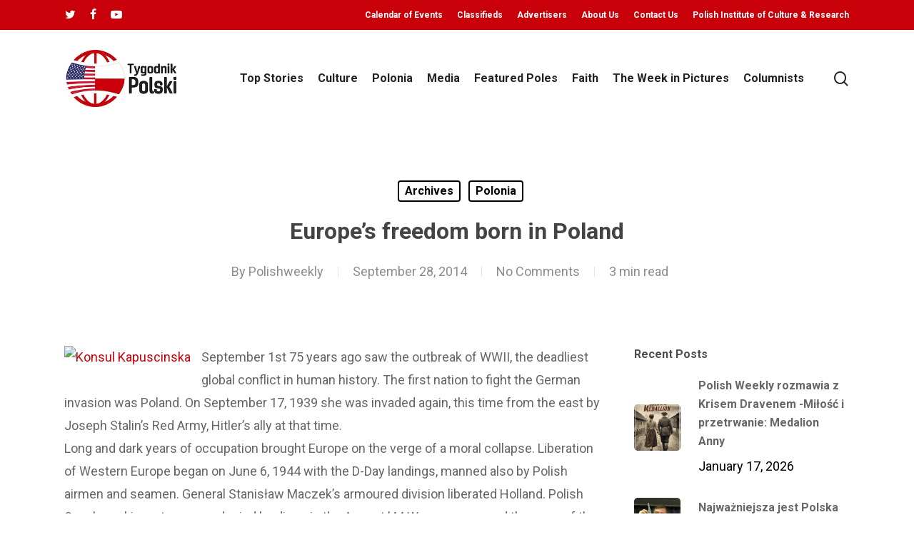

--- FILE ---
content_type: text/html; charset=UTF-8
request_url: https://polishweekly.com/europes-freedom-born-in-poland/
body_size: 21421
content:
<!doctype html>
<html lang="en-US" class="no-js">
<head>
	<meta charset="UTF-8">
	<meta name="viewport" content="width=device-width, initial-scale=1, maximum-scale=1, user-scalable=0" /><meta name='robots' content='index, follow, max-image-preview:large, max-snippet:-1, max-video-preview:-1' />

	<!-- This site is optimized with the Yoast SEO plugin v24.5 - https://yoast.com/wordpress/plugins/seo/ -->
	<title>Europe’s freedom born in Poland - The Polish Weekly | Tygodnik Polski</title>
	<link rel="canonical" href="https://polishweekly.com/europes-freedom-born-in-poland/" />
	<meta property="og:locale" content="en_US" />
	<meta property="og:type" content="article" />
	<meta property="og:title" content="Europe’s freedom born in Poland - The Polish Weekly | Tygodnik Polski" />
	<meta property="og:description" content="September 1st 75 years ago saw the outbreak of WWII, the deadliest global conflict in human history. The first nation to fight the German invasion was Poland. On September 17,..." />
	<meta property="og:url" content="https://polishweekly.com/europes-freedom-born-in-poland/" />
	<meta property="og:site_name" content="The Polish Weekly | Tygodnik Polski" />
	<meta property="article:published_time" content="2014-09-29T03:11:21+00:00" />
	<meta property="article:modified_time" content="2022-11-16T01:47:03+00:00" />
	<meta property="og:image" content="http://www.polishweekly.com/wp-content/uploads/2014/09/Konsul-Kapuscinska-300x207.jpg" />
	<meta name="author" content="Polishweekly" />
	<meta name="twitter:card" content="summary_large_image" />
	<meta name="twitter:label1" content="Written by" />
	<meta name="twitter:data1" content="Polishweekly" />
	<meta name="twitter:label2" content="Est. reading time" />
	<meta name="twitter:data2" content="3 minutes" />
	<script type="application/ld+json" class="yoast-schema-graph">{"@context":"https://schema.org","@graph":[{"@type":"WebPage","@id":"https://polishweekly.com/europes-freedom-born-in-poland/","url":"https://polishweekly.com/europes-freedom-born-in-poland/","name":"Europe’s freedom born in Poland - The Polish Weekly | Tygodnik Polski","isPartOf":{"@id":"https://polishweekly.com/#website"},"primaryImageOfPage":{"@id":"https://polishweekly.com/europes-freedom-born-in-poland/#primaryimage"},"image":{"@id":"https://polishweekly.com/europes-freedom-born-in-poland/#primaryimage"},"thumbnailUrl":"http://www.polishweekly.com/wp-content/uploads/2014/09/Konsul-Kapuscinska-300x207.jpg","datePublished":"2014-09-29T03:11:21+00:00","dateModified":"2022-11-16T01:47:03+00:00","author":{"@id":"https://polishweekly.com/#/schema/person/03da07ea565e28c6cd107b7216f2acaa"},"breadcrumb":{"@id":"https://polishweekly.com/europes-freedom-born-in-poland/#breadcrumb"},"inLanguage":"en-US","potentialAction":[{"@type":"ReadAction","target":["https://polishweekly.com/europes-freedom-born-in-poland/"]}]},{"@type":"ImageObject","inLanguage":"en-US","@id":"https://polishweekly.com/europes-freedom-born-in-poland/#primaryimage","url":"http://www.polishweekly.com/wp-content/uploads/2014/09/Konsul-Kapuscinska-300x207.jpg","contentUrl":"http://www.polishweekly.com/wp-content/uploads/2014/09/Konsul-Kapuscinska-300x207.jpg"},{"@type":"BreadcrumbList","@id":"https://polishweekly.com/europes-freedom-born-in-poland/#breadcrumb","itemListElement":[{"@type":"ListItem","position":1,"name":"Home","item":"https://polishweekly.com/"},{"@type":"ListItem","position":2,"name":"Europe’s freedom born in Poland"}]},{"@type":"WebSite","@id":"https://polishweekly.com/#website","url":"https://polishweekly.com/","name":"The Polish Weekly | Tygodnik Polski","description":"Serving the Polish – American Community Since 1904","potentialAction":[{"@type":"SearchAction","target":{"@type":"EntryPoint","urlTemplate":"https://polishweekly.com/?s={search_term_string}"},"query-input":{"@type":"PropertyValueSpecification","valueRequired":true,"valueName":"search_term_string"}}],"inLanguage":"en-US"},{"@type":"Person","@id":"https://polishweekly.com/#/schema/person/03da07ea565e28c6cd107b7216f2acaa","name":"Polishweekly","image":{"@type":"ImageObject","inLanguage":"en-US","@id":"https://polishweekly.com/#/schema/person/image/","url":"https://secure.gravatar.com/avatar/16501b8bef4f1d7ba491c1e498639b1000f94dde57431be398a8d7d8c8a2d0f5?s=96&d=mm&r=g","contentUrl":"https://secure.gravatar.com/avatar/16501b8bef4f1d7ba491c1e498639b1000f94dde57431be398a8d7d8c8a2d0f5?s=96&d=mm&r=g","caption":"Polishweekly"},"sameAs":["https://seoticon.com"],"url":"https://polishweekly.com/author/polishweekly/"}]}</script>
	<!-- / Yoast SEO plugin. -->


<link rel='dns-prefetch' href='//fonts.googleapis.com' />
<link rel="alternate" type="application/rss+xml" title="The Polish Weekly | Tygodnik Polski &raquo; Feed" href="https://polishweekly.com/feed/" />
<link rel="alternate" type="application/rss+xml" title="The Polish Weekly | Tygodnik Polski &raquo; Comments Feed" href="https://polishweekly.com/comments/feed/" />
<link rel="alternate" type="text/calendar" title="The Polish Weekly | Tygodnik Polski &raquo; iCal Feed" href="https://polishweekly.com/events/?ical=1" />
<link rel="alternate" type="application/rss+xml" title="The Polish Weekly | Tygodnik Polski &raquo; Europe’s freedom born in Poland Comments Feed" href="https://polishweekly.com/europes-freedom-born-in-poland/feed/" />
<link rel="alternate" title="oEmbed (JSON)" type="application/json+oembed" href="https://polishweekly.com/wp-json/oembed/1.0/embed?url=https%3A%2F%2Fpolishweekly.com%2Feuropes-freedom-born-in-poland%2F" />
<link rel="alternate" title="oEmbed (XML)" type="text/xml+oembed" href="https://polishweekly.com/wp-json/oembed/1.0/embed?url=https%3A%2F%2Fpolishweekly.com%2Feuropes-freedom-born-in-poland%2F&#038;format=xml" />
<style id='wp-img-auto-sizes-contain-inline-css' type='text/css'>
img:is([sizes=auto i],[sizes^="auto," i]){contain-intrinsic-size:3000px 1500px}
/*# sourceURL=wp-img-auto-sizes-contain-inline-css */
</style>
<style id='wp-emoji-styles-inline-css' type='text/css'>

	img.wp-smiley, img.emoji {
		display: inline !important;
		border: none !important;
		box-shadow: none !important;
		height: 1em !important;
		width: 1em !important;
		margin: 0 0.07em !important;
		vertical-align: -0.1em !important;
		background: none !important;
		padding: 0 !important;
	}
/*# sourceURL=wp-emoji-styles-inline-css */
</style>
<link rel='stylesheet' id='wp-block-library-css' href='https://polishweekly.com/wp-includes/css/dist/block-library/style.min.css?ver=6.9' type='text/css' media='all' />
<style id='wp-block-image-inline-css' type='text/css'>
.wp-block-image>a,.wp-block-image>figure>a{display:inline-block}.wp-block-image img{box-sizing:border-box;height:auto;max-width:100%;vertical-align:bottom}@media not (prefers-reduced-motion){.wp-block-image img.hide{visibility:hidden}.wp-block-image img.show{animation:show-content-image .4s}}.wp-block-image[style*=border-radius] img,.wp-block-image[style*=border-radius]>a{border-radius:inherit}.wp-block-image.has-custom-border img{box-sizing:border-box}.wp-block-image.aligncenter{text-align:center}.wp-block-image.alignfull>a,.wp-block-image.alignwide>a{width:100%}.wp-block-image.alignfull img,.wp-block-image.alignwide img{height:auto;width:100%}.wp-block-image .aligncenter,.wp-block-image .alignleft,.wp-block-image .alignright,.wp-block-image.aligncenter,.wp-block-image.alignleft,.wp-block-image.alignright{display:table}.wp-block-image .aligncenter>figcaption,.wp-block-image .alignleft>figcaption,.wp-block-image .alignright>figcaption,.wp-block-image.aligncenter>figcaption,.wp-block-image.alignleft>figcaption,.wp-block-image.alignright>figcaption{caption-side:bottom;display:table-caption}.wp-block-image .alignleft{float:left;margin:.5em 1em .5em 0}.wp-block-image .alignright{float:right;margin:.5em 0 .5em 1em}.wp-block-image .aligncenter{margin-left:auto;margin-right:auto}.wp-block-image :where(figcaption){margin-bottom:1em;margin-top:.5em}.wp-block-image.is-style-circle-mask img{border-radius:9999px}@supports ((-webkit-mask-image:none) or (mask-image:none)) or (-webkit-mask-image:none){.wp-block-image.is-style-circle-mask img{border-radius:0;-webkit-mask-image:url('data:image/svg+xml;utf8,<svg viewBox="0 0 100 100" xmlns="http://www.w3.org/2000/svg"><circle cx="50" cy="50" r="50"/></svg>');mask-image:url('data:image/svg+xml;utf8,<svg viewBox="0 0 100 100" xmlns="http://www.w3.org/2000/svg"><circle cx="50" cy="50" r="50"/></svg>');mask-mode:alpha;-webkit-mask-position:center;mask-position:center;-webkit-mask-repeat:no-repeat;mask-repeat:no-repeat;-webkit-mask-size:contain;mask-size:contain}}:root :where(.wp-block-image.is-style-rounded img,.wp-block-image .is-style-rounded img){border-radius:9999px}.wp-block-image figure{margin:0}.wp-lightbox-container{display:flex;flex-direction:column;position:relative}.wp-lightbox-container img{cursor:zoom-in}.wp-lightbox-container img:hover+button{opacity:1}.wp-lightbox-container button{align-items:center;backdrop-filter:blur(16px) saturate(180%);background-color:#5a5a5a40;border:none;border-radius:4px;cursor:zoom-in;display:flex;height:20px;justify-content:center;opacity:0;padding:0;position:absolute;right:16px;text-align:center;top:16px;width:20px;z-index:100}@media not (prefers-reduced-motion){.wp-lightbox-container button{transition:opacity .2s ease}}.wp-lightbox-container button:focus-visible{outline:3px auto #5a5a5a40;outline:3px auto -webkit-focus-ring-color;outline-offset:3px}.wp-lightbox-container button:hover{cursor:pointer;opacity:1}.wp-lightbox-container button:focus{opacity:1}.wp-lightbox-container button:focus,.wp-lightbox-container button:hover,.wp-lightbox-container button:not(:hover):not(:active):not(.has-background){background-color:#5a5a5a40;border:none}.wp-lightbox-overlay{box-sizing:border-box;cursor:zoom-out;height:100vh;left:0;overflow:hidden;position:fixed;top:0;visibility:hidden;width:100%;z-index:100000}.wp-lightbox-overlay .close-button{align-items:center;cursor:pointer;display:flex;justify-content:center;min-height:40px;min-width:40px;padding:0;position:absolute;right:calc(env(safe-area-inset-right) + 16px);top:calc(env(safe-area-inset-top) + 16px);z-index:5000000}.wp-lightbox-overlay .close-button:focus,.wp-lightbox-overlay .close-button:hover,.wp-lightbox-overlay .close-button:not(:hover):not(:active):not(.has-background){background:none;border:none}.wp-lightbox-overlay .lightbox-image-container{height:var(--wp--lightbox-container-height);left:50%;overflow:hidden;position:absolute;top:50%;transform:translate(-50%,-50%);transform-origin:top left;width:var(--wp--lightbox-container-width);z-index:9999999999}.wp-lightbox-overlay .wp-block-image{align-items:center;box-sizing:border-box;display:flex;height:100%;justify-content:center;margin:0;position:relative;transform-origin:0 0;width:100%;z-index:3000000}.wp-lightbox-overlay .wp-block-image img{height:var(--wp--lightbox-image-height);min-height:var(--wp--lightbox-image-height);min-width:var(--wp--lightbox-image-width);width:var(--wp--lightbox-image-width)}.wp-lightbox-overlay .wp-block-image figcaption{display:none}.wp-lightbox-overlay button{background:none;border:none}.wp-lightbox-overlay .scrim{background-color:#fff;height:100%;opacity:.9;position:absolute;width:100%;z-index:2000000}.wp-lightbox-overlay.active{visibility:visible}@media not (prefers-reduced-motion){.wp-lightbox-overlay.active{animation:turn-on-visibility .25s both}.wp-lightbox-overlay.active img{animation:turn-on-visibility .35s both}.wp-lightbox-overlay.show-closing-animation:not(.active){animation:turn-off-visibility .35s both}.wp-lightbox-overlay.show-closing-animation:not(.active) img{animation:turn-off-visibility .25s both}.wp-lightbox-overlay.zoom.active{animation:none;opacity:1;visibility:visible}.wp-lightbox-overlay.zoom.active .lightbox-image-container{animation:lightbox-zoom-in .4s}.wp-lightbox-overlay.zoom.active .lightbox-image-container img{animation:none}.wp-lightbox-overlay.zoom.active .scrim{animation:turn-on-visibility .4s forwards}.wp-lightbox-overlay.zoom.show-closing-animation:not(.active){animation:none}.wp-lightbox-overlay.zoom.show-closing-animation:not(.active) .lightbox-image-container{animation:lightbox-zoom-out .4s}.wp-lightbox-overlay.zoom.show-closing-animation:not(.active) .lightbox-image-container img{animation:none}.wp-lightbox-overlay.zoom.show-closing-animation:not(.active) .scrim{animation:turn-off-visibility .4s forwards}}@keyframes show-content-image{0%{visibility:hidden}99%{visibility:hidden}to{visibility:visible}}@keyframes turn-on-visibility{0%{opacity:0}to{opacity:1}}@keyframes turn-off-visibility{0%{opacity:1;visibility:visible}99%{opacity:0;visibility:visible}to{opacity:0;visibility:hidden}}@keyframes lightbox-zoom-in{0%{transform:translate(calc((-100vw + var(--wp--lightbox-scrollbar-width))/2 + var(--wp--lightbox-initial-left-position)),calc(-50vh + var(--wp--lightbox-initial-top-position))) scale(var(--wp--lightbox-scale))}to{transform:translate(-50%,-50%) scale(1)}}@keyframes lightbox-zoom-out{0%{transform:translate(-50%,-50%) scale(1);visibility:visible}99%{visibility:visible}to{transform:translate(calc((-100vw + var(--wp--lightbox-scrollbar-width))/2 + var(--wp--lightbox-initial-left-position)),calc(-50vh + var(--wp--lightbox-initial-top-position))) scale(var(--wp--lightbox-scale));visibility:hidden}}
/*# sourceURL=https://polishweekly.com/wp-includes/blocks/image/style.min.css */
</style>
<style id='wp-block-latest-posts-inline-css' type='text/css'>
.wp-block-latest-posts{box-sizing:border-box}.wp-block-latest-posts.alignleft{margin-right:2em}.wp-block-latest-posts.alignright{margin-left:2em}.wp-block-latest-posts.wp-block-latest-posts__list{list-style:none}.wp-block-latest-posts.wp-block-latest-posts__list li{clear:both;overflow-wrap:break-word}.wp-block-latest-posts.is-grid{display:flex;flex-wrap:wrap}.wp-block-latest-posts.is-grid li{margin:0 1.25em 1.25em 0;width:100%}@media (min-width:600px){.wp-block-latest-posts.columns-2 li{width:calc(50% - .625em)}.wp-block-latest-posts.columns-2 li:nth-child(2n){margin-right:0}.wp-block-latest-posts.columns-3 li{width:calc(33.33333% - .83333em)}.wp-block-latest-posts.columns-3 li:nth-child(3n){margin-right:0}.wp-block-latest-posts.columns-4 li{width:calc(25% - .9375em)}.wp-block-latest-posts.columns-4 li:nth-child(4n){margin-right:0}.wp-block-latest-posts.columns-5 li{width:calc(20% - 1em)}.wp-block-latest-posts.columns-5 li:nth-child(5n){margin-right:0}.wp-block-latest-posts.columns-6 li{width:calc(16.66667% - 1.04167em)}.wp-block-latest-posts.columns-6 li:nth-child(6n){margin-right:0}}:root :where(.wp-block-latest-posts.is-grid){padding:0}:root :where(.wp-block-latest-posts.wp-block-latest-posts__list){padding-left:0}.wp-block-latest-posts__post-author,.wp-block-latest-posts__post-date{display:block;font-size:.8125em}.wp-block-latest-posts__post-excerpt,.wp-block-latest-posts__post-full-content{margin-bottom:1em;margin-top:.5em}.wp-block-latest-posts__featured-image a{display:inline-block}.wp-block-latest-posts__featured-image img{height:auto;max-width:100%;width:auto}.wp-block-latest-posts__featured-image.alignleft{float:left;margin-right:1em}.wp-block-latest-posts__featured-image.alignright{float:right;margin-left:1em}.wp-block-latest-posts__featured-image.aligncenter{margin-bottom:1em;text-align:center}
/*# sourceURL=https://polishweekly.com/wp-includes/blocks/latest-posts/style.min.css */
</style>
<style id='global-styles-inline-css' type='text/css'>
:root{--wp--preset--aspect-ratio--square: 1;--wp--preset--aspect-ratio--4-3: 4/3;--wp--preset--aspect-ratio--3-4: 3/4;--wp--preset--aspect-ratio--3-2: 3/2;--wp--preset--aspect-ratio--2-3: 2/3;--wp--preset--aspect-ratio--16-9: 16/9;--wp--preset--aspect-ratio--9-16: 9/16;--wp--preset--color--black: #000000;--wp--preset--color--cyan-bluish-gray: #abb8c3;--wp--preset--color--white: #ffffff;--wp--preset--color--pale-pink: #f78da7;--wp--preset--color--vivid-red: #cf2e2e;--wp--preset--color--luminous-vivid-orange: #ff6900;--wp--preset--color--luminous-vivid-amber: #fcb900;--wp--preset--color--light-green-cyan: #7bdcb5;--wp--preset--color--vivid-green-cyan: #00d084;--wp--preset--color--pale-cyan-blue: #8ed1fc;--wp--preset--color--vivid-cyan-blue: #0693e3;--wp--preset--color--vivid-purple: #9b51e0;--wp--preset--gradient--vivid-cyan-blue-to-vivid-purple: linear-gradient(135deg,rgb(6,147,227) 0%,rgb(155,81,224) 100%);--wp--preset--gradient--light-green-cyan-to-vivid-green-cyan: linear-gradient(135deg,rgb(122,220,180) 0%,rgb(0,208,130) 100%);--wp--preset--gradient--luminous-vivid-amber-to-luminous-vivid-orange: linear-gradient(135deg,rgb(252,185,0) 0%,rgb(255,105,0) 100%);--wp--preset--gradient--luminous-vivid-orange-to-vivid-red: linear-gradient(135deg,rgb(255,105,0) 0%,rgb(207,46,46) 100%);--wp--preset--gradient--very-light-gray-to-cyan-bluish-gray: linear-gradient(135deg,rgb(238,238,238) 0%,rgb(169,184,195) 100%);--wp--preset--gradient--cool-to-warm-spectrum: linear-gradient(135deg,rgb(74,234,220) 0%,rgb(151,120,209) 20%,rgb(207,42,186) 40%,rgb(238,44,130) 60%,rgb(251,105,98) 80%,rgb(254,248,76) 100%);--wp--preset--gradient--blush-light-purple: linear-gradient(135deg,rgb(255,206,236) 0%,rgb(152,150,240) 100%);--wp--preset--gradient--blush-bordeaux: linear-gradient(135deg,rgb(254,205,165) 0%,rgb(254,45,45) 50%,rgb(107,0,62) 100%);--wp--preset--gradient--luminous-dusk: linear-gradient(135deg,rgb(255,203,112) 0%,rgb(199,81,192) 50%,rgb(65,88,208) 100%);--wp--preset--gradient--pale-ocean: linear-gradient(135deg,rgb(255,245,203) 0%,rgb(182,227,212) 50%,rgb(51,167,181) 100%);--wp--preset--gradient--electric-grass: linear-gradient(135deg,rgb(202,248,128) 0%,rgb(113,206,126) 100%);--wp--preset--gradient--midnight: linear-gradient(135deg,rgb(2,3,129) 0%,rgb(40,116,252) 100%);--wp--preset--font-size--small: 13px;--wp--preset--font-size--medium: 20px;--wp--preset--font-size--large: 36px;--wp--preset--font-size--x-large: 42px;--wp--preset--spacing--20: 0.44rem;--wp--preset--spacing--30: 0.67rem;--wp--preset--spacing--40: 1rem;--wp--preset--spacing--50: 1.5rem;--wp--preset--spacing--60: 2.25rem;--wp--preset--spacing--70: 3.38rem;--wp--preset--spacing--80: 5.06rem;--wp--preset--shadow--natural: 6px 6px 9px rgba(0, 0, 0, 0.2);--wp--preset--shadow--deep: 12px 12px 50px rgba(0, 0, 0, 0.4);--wp--preset--shadow--sharp: 6px 6px 0px rgba(0, 0, 0, 0.2);--wp--preset--shadow--outlined: 6px 6px 0px -3px rgb(255, 255, 255), 6px 6px rgb(0, 0, 0);--wp--preset--shadow--crisp: 6px 6px 0px rgb(0, 0, 0);}:where(.is-layout-flex){gap: 0.5em;}:where(.is-layout-grid){gap: 0.5em;}body .is-layout-flex{display: flex;}.is-layout-flex{flex-wrap: wrap;align-items: center;}.is-layout-flex > :is(*, div){margin: 0;}body .is-layout-grid{display: grid;}.is-layout-grid > :is(*, div){margin: 0;}:where(.wp-block-columns.is-layout-flex){gap: 2em;}:where(.wp-block-columns.is-layout-grid){gap: 2em;}:where(.wp-block-post-template.is-layout-flex){gap: 1.25em;}:where(.wp-block-post-template.is-layout-grid){gap: 1.25em;}.has-black-color{color: var(--wp--preset--color--black) !important;}.has-cyan-bluish-gray-color{color: var(--wp--preset--color--cyan-bluish-gray) !important;}.has-white-color{color: var(--wp--preset--color--white) !important;}.has-pale-pink-color{color: var(--wp--preset--color--pale-pink) !important;}.has-vivid-red-color{color: var(--wp--preset--color--vivid-red) !important;}.has-luminous-vivid-orange-color{color: var(--wp--preset--color--luminous-vivid-orange) !important;}.has-luminous-vivid-amber-color{color: var(--wp--preset--color--luminous-vivid-amber) !important;}.has-light-green-cyan-color{color: var(--wp--preset--color--light-green-cyan) !important;}.has-vivid-green-cyan-color{color: var(--wp--preset--color--vivid-green-cyan) !important;}.has-pale-cyan-blue-color{color: var(--wp--preset--color--pale-cyan-blue) !important;}.has-vivid-cyan-blue-color{color: var(--wp--preset--color--vivid-cyan-blue) !important;}.has-vivid-purple-color{color: var(--wp--preset--color--vivid-purple) !important;}.has-black-background-color{background-color: var(--wp--preset--color--black) !important;}.has-cyan-bluish-gray-background-color{background-color: var(--wp--preset--color--cyan-bluish-gray) !important;}.has-white-background-color{background-color: var(--wp--preset--color--white) !important;}.has-pale-pink-background-color{background-color: var(--wp--preset--color--pale-pink) !important;}.has-vivid-red-background-color{background-color: var(--wp--preset--color--vivid-red) !important;}.has-luminous-vivid-orange-background-color{background-color: var(--wp--preset--color--luminous-vivid-orange) !important;}.has-luminous-vivid-amber-background-color{background-color: var(--wp--preset--color--luminous-vivid-amber) !important;}.has-light-green-cyan-background-color{background-color: var(--wp--preset--color--light-green-cyan) !important;}.has-vivid-green-cyan-background-color{background-color: var(--wp--preset--color--vivid-green-cyan) !important;}.has-pale-cyan-blue-background-color{background-color: var(--wp--preset--color--pale-cyan-blue) !important;}.has-vivid-cyan-blue-background-color{background-color: var(--wp--preset--color--vivid-cyan-blue) !important;}.has-vivid-purple-background-color{background-color: var(--wp--preset--color--vivid-purple) !important;}.has-black-border-color{border-color: var(--wp--preset--color--black) !important;}.has-cyan-bluish-gray-border-color{border-color: var(--wp--preset--color--cyan-bluish-gray) !important;}.has-white-border-color{border-color: var(--wp--preset--color--white) !important;}.has-pale-pink-border-color{border-color: var(--wp--preset--color--pale-pink) !important;}.has-vivid-red-border-color{border-color: var(--wp--preset--color--vivid-red) !important;}.has-luminous-vivid-orange-border-color{border-color: var(--wp--preset--color--luminous-vivid-orange) !important;}.has-luminous-vivid-amber-border-color{border-color: var(--wp--preset--color--luminous-vivid-amber) !important;}.has-light-green-cyan-border-color{border-color: var(--wp--preset--color--light-green-cyan) !important;}.has-vivid-green-cyan-border-color{border-color: var(--wp--preset--color--vivid-green-cyan) !important;}.has-pale-cyan-blue-border-color{border-color: var(--wp--preset--color--pale-cyan-blue) !important;}.has-vivid-cyan-blue-border-color{border-color: var(--wp--preset--color--vivid-cyan-blue) !important;}.has-vivid-purple-border-color{border-color: var(--wp--preset--color--vivid-purple) !important;}.has-vivid-cyan-blue-to-vivid-purple-gradient-background{background: var(--wp--preset--gradient--vivid-cyan-blue-to-vivid-purple) !important;}.has-light-green-cyan-to-vivid-green-cyan-gradient-background{background: var(--wp--preset--gradient--light-green-cyan-to-vivid-green-cyan) !important;}.has-luminous-vivid-amber-to-luminous-vivid-orange-gradient-background{background: var(--wp--preset--gradient--luminous-vivid-amber-to-luminous-vivid-orange) !important;}.has-luminous-vivid-orange-to-vivid-red-gradient-background{background: var(--wp--preset--gradient--luminous-vivid-orange-to-vivid-red) !important;}.has-very-light-gray-to-cyan-bluish-gray-gradient-background{background: var(--wp--preset--gradient--very-light-gray-to-cyan-bluish-gray) !important;}.has-cool-to-warm-spectrum-gradient-background{background: var(--wp--preset--gradient--cool-to-warm-spectrum) !important;}.has-blush-light-purple-gradient-background{background: var(--wp--preset--gradient--blush-light-purple) !important;}.has-blush-bordeaux-gradient-background{background: var(--wp--preset--gradient--blush-bordeaux) !important;}.has-luminous-dusk-gradient-background{background: var(--wp--preset--gradient--luminous-dusk) !important;}.has-pale-ocean-gradient-background{background: var(--wp--preset--gradient--pale-ocean) !important;}.has-electric-grass-gradient-background{background: var(--wp--preset--gradient--electric-grass) !important;}.has-midnight-gradient-background{background: var(--wp--preset--gradient--midnight) !important;}.has-small-font-size{font-size: var(--wp--preset--font-size--small) !important;}.has-medium-font-size{font-size: var(--wp--preset--font-size--medium) !important;}.has-large-font-size{font-size: var(--wp--preset--font-size--large) !important;}.has-x-large-font-size{font-size: var(--wp--preset--font-size--x-large) !important;}
/*# sourceURL=global-styles-inline-css */
</style>

<style id='classic-theme-styles-inline-css' type='text/css'>
/*! This file is auto-generated */
.wp-block-button__link{color:#fff;background-color:#32373c;border-radius:9999px;box-shadow:none;text-decoration:none;padding:calc(.667em + 2px) calc(1.333em + 2px);font-size:1.125em}.wp-block-file__button{background:#32373c;color:#fff;text-decoration:none}
/*# sourceURL=/wp-includes/css/classic-themes.min.css */
</style>
<link rel='stylesheet' id='salient-social-css' href='https://polishweekly.com/wp-content/plugins/salient-social/css/style.css?ver=1.2.2' type='text/css' media='all' />
<style id='salient-social-inline-css' type='text/css'>

  .sharing-default-minimal .nectar-love.loved,
  body .nectar-social[data-color-override="override"].fixed > a:before, 
  body .nectar-social[data-color-override="override"].fixed .nectar-social-inner a,
  .sharing-default-minimal .nectar-social[data-color-override="override"] .nectar-social-inner a:hover,
  .nectar-social.vertical[data-color-override="override"] .nectar-social-inner a:hover {
    background-color: #c90009;
  }
  .nectar-social.hover .nectar-love.loved,
  .nectar-social.hover > .nectar-love-button a:hover,
  .nectar-social[data-color-override="override"].hover > div a:hover,
  #single-below-header .nectar-social[data-color-override="override"].hover > div a:hover,
  .nectar-social[data-color-override="override"].hover .share-btn:hover,
  .sharing-default-minimal .nectar-social[data-color-override="override"] .nectar-social-inner a {
    border-color: #c90009;
  }
  #single-below-header .nectar-social.hover .nectar-love.loved i,
  #single-below-header .nectar-social.hover[data-color-override="override"] a:hover,
  #single-below-header .nectar-social.hover[data-color-override="override"] a:hover i,
  #single-below-header .nectar-social.hover .nectar-love-button a:hover i,
  .nectar-love:hover i,
  .hover .nectar-love:hover .total_loves,
  .nectar-love.loved i,
  .nectar-social.hover .nectar-love.loved .total_loves,
  .nectar-social.hover .share-btn:hover, 
  .nectar-social[data-color-override="override"].hover .nectar-social-inner a:hover,
  .nectar-social[data-color-override="override"].hover > div:hover span,
  .sharing-default-minimal .nectar-social[data-color-override="override"] .nectar-social-inner a:not(:hover) i,
  .sharing-default-minimal .nectar-social[data-color-override="override"] .nectar-social-inner a:not(:hover) {
    color: #c90009;
  }
/*# sourceURL=salient-social-inline-css */
</style>
<link rel='stylesheet' id='font-awesome-css' href='https://polishweekly.com/wp-content/themes/salient/css/font-awesome-legacy.min.css?ver=4.7.1' type='text/css' media='all' />
<link rel='stylesheet' id='salient-grid-system-css' href='https://polishweekly.com/wp-content/themes/salient/css/build/grid-system.css?ver=14.0.3' type='text/css' media='all' />
<link rel='stylesheet' id='main-styles-css' href='https://polishweekly.com/wp-content/themes/salient/css/build/style.css?ver=14.0.3' type='text/css' media='all' />
<link rel='stylesheet' id='nectar-header-secondary-nav-css' href='https://polishweekly.com/wp-content/themes/salient/css/build/header/header-secondary-nav.css?ver=14.0.3' type='text/css' media='all' />
<link rel='stylesheet' id='nectar-single-styles-css' href='https://polishweekly.com/wp-content/themes/salient/css/build/single.css?ver=14.0.3' type='text/css' media='all' />
<link rel='stylesheet' id='nectar-element-recent-posts-css' href='https://polishweekly.com/wp-content/themes/salient/css/build/elements/element-recent-posts.css?ver=14.0.3' type='text/css' media='all' />
<link rel='stylesheet' id='nectar-basic-events-calendar-css' href='https://polishweekly.com/wp-content/themes/salient/css/build/third-party/events-calendar.css?ver=14.0.3' type='text/css' media='all' />
<link rel='stylesheet' id='nectar_default_font_open_sans-css' href='https://fonts.googleapis.com/css?family=Open+Sans%3A300%2C400%2C600%2C700&#038;subset=latin%2Clatin-ext' type='text/css' media='all' />
<link rel='stylesheet' id='responsive-css' href='https://polishweekly.com/wp-content/themes/salient/css/build/responsive.css?ver=14.0.3' type='text/css' media='all' />
<link rel='stylesheet' id='skin-material-css' href='https://polishweekly.com/wp-content/themes/salient/css/build/skin-material.css?ver=14.0.3' type='text/css' media='all' />
<link rel='stylesheet' id='salient-wp-menu-dynamic-css' href='https://polishweekly.com/wp-content/uploads/salient/menu-dynamic.css?ver=88515' type='text/css' media='all' />
<link rel='stylesheet' id='nectar-widget-posts-css' href='https://polishweekly.com/wp-content/themes/salient/css/build/elements/widget-nectar-posts.css?ver=14.0.3' type='text/css' media='all' />
<link rel='stylesheet' id='dynamic-css-css' href='https://polishweekly.com/wp-content/themes/salient/css/salient-dynamic-styles.css?ver=98681' type='text/css' media='all' />
<style id='dynamic-css-inline-css' type='text/css'>
#page-header-bg[data-post-hs="default_minimal"] .inner-wrap{text-align:center}#page-header-bg[data-post-hs="default_minimal"] .inner-wrap >a,.material #page-header-bg.fullscreen-header .inner-wrap >a{color:#fff;font-weight:600;border:2px solid rgba(255,255,255,0.4);padding:4px 10px;margin:5px 6px 0 5px;display:inline-block;transition:all 0.2s ease;-webkit-transition:all 0.2s ease;font-size:14px;line-height:18px}body.material #page-header-bg.fullscreen-header .inner-wrap >a{margin-bottom:15px;}body.material #page-header-bg.fullscreen-header .inner-wrap >a{border:none;padding:6px 10px}body[data-button-style^="rounded"] #page-header-bg[data-post-hs="default_minimal"] .inner-wrap >a,body[data-button-style^="rounded"].material #page-header-bg.fullscreen-header .inner-wrap >a{border-radius:100px}body.single [data-post-hs="default_minimal"] #single-below-header span,body.single .heading-title[data-header-style="default_minimal"] #single-below-header span{line-height:14px;}#page-header-bg[data-post-hs="default_minimal"] #single-below-header{text-align:center;position:relative;z-index:100}#page-header-bg[data-post-hs="default_minimal"] #single-below-header span{float:none;display:inline-block}#page-header-bg[data-post-hs="default_minimal"] .inner-wrap >a:hover,#page-header-bg[data-post-hs="default_minimal"] .inner-wrap >a:focus{border-color:transparent}#page-header-bg.fullscreen-header .avatar,#page-header-bg[data-post-hs="default_minimal"] .avatar{border-radius:100%}#page-header-bg.fullscreen-header .meta-author span,#page-header-bg[data-post-hs="default_minimal"] .meta-author span{display:block}#page-header-bg.fullscreen-header .meta-author img{margin-bottom:0;height:50px;width:auto}#page-header-bg[data-post-hs="default_minimal"] .meta-author img{margin-bottom:0;height:40px;width:auto}#page-header-bg[data-post-hs="default_minimal"] .author-section{position:absolute;bottom:30px}#page-header-bg.fullscreen-header .meta-author,#page-header-bg[data-post-hs="default_minimal"] .meta-author{font-size:18px}#page-header-bg.fullscreen-header .author-section .meta-date,#page-header-bg[data-post-hs="default_minimal"] .author-section .meta-date{font-size:12px;color:rgba(255,255,255,0.8)}#page-header-bg.fullscreen-header .author-section .meta-date i{font-size:12px}#page-header-bg[data-post-hs="default_minimal"] .author-section .meta-date i{font-size:11px;line-height:14px}#page-header-bg[data-post-hs="default_minimal"] .author-section .avatar-post-info{position:relative;top:-5px}#page-header-bg.fullscreen-header .author-section a,#page-header-bg[data-post-hs="default_minimal"] .author-section a{display:block;margin-bottom:-2px}#page-header-bg[data-post-hs="default_minimal"] .author-section a{font-size:14px;line-height:14px}#page-header-bg.fullscreen-header .author-section a:hover,#page-header-bg[data-post-hs="default_minimal"] .author-section a:hover{color:rgba(255,255,255,0.85)!important}#page-header-bg.fullscreen-header .author-section,#page-header-bg[data-post-hs="default_minimal"] .author-section{width:100%;z-index:10;text-align:center}#page-header-bg.fullscreen-header .author-section{margin-top:25px;}#page-header-bg.fullscreen-header .author-section span,#page-header-bg[data-post-hs="default_minimal"] .author-section span{padding-left:0;line-height:20px;font-size:20px}#page-header-bg.fullscreen-header .author-section .avatar-post-info,#page-header-bg[data-post-hs="default_minimal"] .author-section .avatar-post-info{margin-left:10px}#page-header-bg.fullscreen-header .author-section .avatar-post-info,#page-header-bg.fullscreen-header .author-section .meta-author,#page-header-bg[data-post-hs="default_minimal"] .author-section .avatar-post-info,#page-header-bg[data-post-hs="default_minimal"] .author-section .meta-author{text-align:left;display:inline-block;top:9px}@media only screen and (min-width :690px) and (max-width :999px){body.single-post #page-header-bg[data-post-hs="default_minimal"]{padding-top:10%;padding-bottom:10%;}}@media only screen and (max-width :690px){#ajax-content-wrap #page-header-bg[data-post-hs="default_minimal"] #single-below-header span:not(.rich-snippet-hidden),#ajax-content-wrap .row.heading-title[data-header-style="default_minimal"] .col.section-title span.meta-category{display:inline-block;}.container-wrap[data-remove-post-comment-number="0"][data-remove-post-author="0"][data-remove-post-date="0"] .heading-title[data-header-style="default_minimal"] #single-below-header > span,#page-header-bg[data-post-hs="default_minimal"] .span_6[data-remove-post-comment-number="0"][data-remove-post-author="0"][data-remove-post-date="0"] #single-below-header > span{padding:0 8px;}.container-wrap[data-remove-post-comment-number="0"][data-remove-post-author="0"][data-remove-post-date="0"] .heading-title[data-header-style="default_minimal"] #single-below-header span,#page-header-bg[data-post-hs="default_minimal"] .span_6[data-remove-post-comment-number="0"][data-remove-post-author="0"][data-remove-post-date="0"] #single-below-header span{font-size:13px;line-height:10px;}.material #page-header-bg.fullscreen-header .author-section{margin-top:5px;}#page-header-bg.fullscreen-header .author-section{bottom:20px;}#page-header-bg.fullscreen-header .author-section .meta-date:not(.updated){margin-top:-4px;display:block;}#page-header-bg.fullscreen-header .author-section .avatar-post-info{margin:10px 0 0 0;}}#page-header-bg h1,#page-header-bg .subheader,.nectar-box-roll .overlaid-content h1,.nectar-box-roll .overlaid-content .subheader,#page-header-bg #portfolio-nav a i,body .section-title #portfolio-nav a:hover i,.page-header-no-bg h1,.page-header-no-bg span,#page-header-bg #portfolio-nav a i,#page-header-bg span,#page-header-bg #single-below-header a:hover,#page-header-bg #single-below-header a:focus,#page-header-bg.fullscreen-header .author-section a{color:#ffffff!important;}body #page-header-bg .pinterest-share i,body #page-header-bg .facebook-share i,body #page-header-bg .linkedin-share i,body #page-header-bg .twitter-share i,body #page-header-bg .google-plus-share i,body #page-header-bg .icon-salient-heart,body #page-header-bg .icon-salient-heart-2{color:#ffffff;}#page-header-bg[data-post-hs="default_minimal"] .inner-wrap > a:not(:hover){color:#ffffff;border-color:rgba(255,255,255,0.4);}.single #page-header-bg #single-below-header > span{border-color:rgba(255,255,255,0.4);}body .section-title #portfolio-nav a:hover i{opacity:0.75;}.single #page-header-bg .blog-title #single-meta .nectar-social.hover > div a,.single #page-header-bg .blog-title #single-meta > div a,.single #page-header-bg .blog-title #single-meta ul .n-shortcode a,#page-header-bg .blog-title #single-meta .nectar-social.hover .share-btn{border-color:rgba(255,255,255,0.4);}.single #page-header-bg .blog-title #single-meta .nectar-social.hover > div a:hover,#page-header-bg .blog-title #single-meta .nectar-social.hover .share-btn:hover,.single #page-header-bg .blog-title #single-meta div > a:hover,.single #page-header-bg .blog-title #single-meta ul .n-shortcode a:hover,.single #page-header-bg .blog-title #single-meta ul li:not(.meta-share-count):hover > a{border-color:rgba(255,255,255,1);}.single #page-header-bg #single-meta div span,.single #page-header-bg #single-meta > div a,.single #page-header-bg #single-meta > div i{color:#ffffff!important;}.single #page-header-bg #single-meta ul .meta-share-count .nectar-social a i{color:rgba(255,255,255,0.7)!important;}.single #page-header-bg #single-meta ul .meta-share-count .nectar-social a:hover i{color:rgba(255,255,255,1)!important;}@media only screen and (min-width:1000px){body #ajax-content-wrap.no-scroll{min-height:calc(100vh - 178px);height:calc(100vh - 178px)!important;}}@media only screen and (min-width:1000px){#page-header-wrap.fullscreen-header,#page-header-wrap.fullscreen-header #page-header-bg,html:not(.nectar-box-roll-loaded) .nectar-box-roll > #page-header-bg.fullscreen-header,.nectar_fullscreen_zoom_recent_projects,#nectar_fullscreen_rows:not(.afterLoaded) > div{height:calc(100vh - 177px);}.wpb_row.vc_row-o-full-height.top-level,.wpb_row.vc_row-o-full-height.top-level > .col.span_12{min-height:calc(100vh - 177px);}html:not(.nectar-box-roll-loaded) .nectar-box-roll > #page-header-bg.fullscreen-header{top:178px;}.nectar-slider-wrap[data-fullscreen="true"]:not(.loaded),.nectar-slider-wrap[data-fullscreen="true"]:not(.loaded) .swiper-container{height:calc(100vh - 176px)!important;}.admin-bar .nectar-slider-wrap[data-fullscreen="true"]:not(.loaded),.admin-bar .nectar-slider-wrap[data-fullscreen="true"]:not(.loaded) .swiper-container{height:calc(100vh - 176px - 32px)!important;}}@media only screen and (max-width:999px){.using-mobile-browser #nectar_fullscreen_rows:not(.afterLoaded):not([data-mobile-disable="on"]) > div{height:calc(100vh - 136px);}.using-mobile-browser .wpb_row.vc_row-o-full-height.top-level,.using-mobile-browser .wpb_row.vc_row-o-full-height.top-level > .col.span_12,[data-permanent-transparent="1"].using-mobile-browser .wpb_row.vc_row-o-full-height.top-level,[data-permanent-transparent="1"].using-mobile-browser .wpb_row.vc_row-o-full-height.top-level > .col.span_12{min-height:calc(100vh - 136px);}html:not(.nectar-box-roll-loaded) .nectar-box-roll > #page-header-bg.fullscreen-header,.nectar_fullscreen_zoom_recent_projects,.nectar-slider-wrap[data-fullscreen="true"]:not(.loaded),.nectar-slider-wrap[data-fullscreen="true"]:not(.loaded) .swiper-container,#nectar_fullscreen_rows:not(.afterLoaded):not([data-mobile-disable="on"]) > div{height:calc(100vh - 83px);}.wpb_row.vc_row-o-full-height.top-level,.wpb_row.vc_row-o-full-height.top-level > .col.span_12{min-height:calc(100vh - 83px);}body[data-transparent-header="false"] #ajax-content-wrap.no-scroll{min-height:calc(100vh - 83px);height:calc(100vh - 83px);}}.screen-reader-text,.nectar-skip-to-content:not(:focus){border:0;clip:rect(1px,1px,1px,1px);clip-path:inset(50%);height:1px;margin:-1px;overflow:hidden;padding:0;position:absolute!important;width:1px;word-wrap:normal!important;}
.wrapped {
   padding: 0px;
   border: 1px solid #dbdbdb;
   margin-bottom: 20px;
   display: flex;
}

.image-wrapper {
   border-right: 1px solid #dbdbdb;
   padding: 10px 25px;
   max-width: 300px;
}

.content-wrapper {
   padding: 20px 40px;
   width: 50%;
}
.additional-wrapper {
   padding: 20px 40px;
   width: 50%;
   overflow-wrap: anywhere;
}

@media (max-width: 1100px) {
    body .wrapped {
        flex-direction: column;
    }
    body .image-wrapper, body .content-wrapper, body .additional-wrapper {
        min-width: 100%;
        max-width: 100%;
    }
    body .image-wrapper {
        display: flex;
        justify-content: center;
    }
    
}
/*# sourceURL=dynamic-css-inline-css */
</style>
<link rel='stylesheet' id='salient-child-style-css' href='https://polishweekly.com/wp-content/themes/salient-child/style.css?ver=14.0.3' type='text/css' media='all' />
<link rel='stylesheet' id='redux-google-fonts-salient_redux-css' href='https://fonts.googleapis.com/css?family=Roboto%3A700%2C400&#038;ver=1675960268' type='text/css' media='all' />
<script type="text/javascript" src="https://polishweekly.com/wp-includes/js/jquery/jquery.min.js?ver=3.7.1" id="jquery-core-js"></script>
<script type="text/javascript" src="https://polishweekly.com/wp-includes/js/jquery/jquery-migrate.min.js?ver=3.4.1" id="jquery-migrate-js"></script>
<link rel="https://api.w.org/" href="https://polishweekly.com/wp-json/" /><link rel="alternate" title="JSON" type="application/json" href="https://polishweekly.com/wp-json/wp/v2/posts/2998" /><link rel="EditURI" type="application/rsd+xml" title="RSD" href="https://polishweekly.com/xmlrpc.php?rsd" />
<meta name="generator" content="WordPress 6.9" />
<link rel='shortlink' href='https://polishweekly.com/?p=2998' />
<meta name="tec-api-version" content="v1"><meta name="tec-api-origin" content="https://polishweekly.com"><link rel="alternate" href="https://polishweekly.com/wp-json/tribe/events/v1/" /><script type="text/javascript"> var root = document.getElementsByTagName( "html" )[0]; root.setAttribute( "class", "js" ); </script><meta name="generator" content="Powered by WPBakery Page Builder - drag and drop page builder for WordPress."/>
<meta name="generator" content="Powered by Slider Revolution 6.5.11 - responsive, Mobile-Friendly Slider Plugin for WordPress with comfortable drag and drop interface." />
<link rel="icon" href="https://polishweekly.com/wp-content/uploads/2022/10/cropped-Icon-1-32x32.webp" sizes="32x32" />
<link rel="icon" href="https://polishweekly.com/wp-content/uploads/2022/10/cropped-Icon-1-192x192.webp" sizes="192x192" />
<link rel="apple-touch-icon" href="https://polishweekly.com/wp-content/uploads/2022/10/cropped-Icon-1-180x180.webp" />
<meta name="msapplication-TileImage" content="https://polishweekly.com/wp-content/uploads/2022/10/cropped-Icon-1-270x270.webp" />
<script type="text/javascript">function setREVStartSize(e){
			//window.requestAnimationFrame(function() {				 
				window.RSIW = window.RSIW===undefined ? window.innerWidth : window.RSIW;	
				window.RSIH = window.RSIH===undefined ? window.innerHeight : window.RSIH;	
				try {								
					var pw = document.getElementById(e.c).parentNode.offsetWidth,
						newh;
					pw = pw===0 || isNaN(pw) ? window.RSIW : pw;
					e.tabw = e.tabw===undefined ? 0 : parseInt(e.tabw);
					e.thumbw = e.thumbw===undefined ? 0 : parseInt(e.thumbw);
					e.tabh = e.tabh===undefined ? 0 : parseInt(e.tabh);
					e.thumbh = e.thumbh===undefined ? 0 : parseInt(e.thumbh);
					e.tabhide = e.tabhide===undefined ? 0 : parseInt(e.tabhide);
					e.thumbhide = e.thumbhide===undefined ? 0 : parseInt(e.thumbhide);
					e.mh = e.mh===undefined || e.mh=="" || e.mh==="auto" ? 0 : parseInt(e.mh,0);		
					if(e.layout==="fullscreen" || e.l==="fullscreen") 						
						newh = Math.max(e.mh,window.RSIH);					
					else{					
						e.gw = Array.isArray(e.gw) ? e.gw : [e.gw];
						for (var i in e.rl) if (e.gw[i]===undefined || e.gw[i]===0) e.gw[i] = e.gw[i-1];					
						e.gh = e.el===undefined || e.el==="" || (Array.isArray(e.el) && e.el.length==0)? e.gh : e.el;
						e.gh = Array.isArray(e.gh) ? e.gh : [e.gh];
						for (var i in e.rl) if (e.gh[i]===undefined || e.gh[i]===0) e.gh[i] = e.gh[i-1];
											
						var nl = new Array(e.rl.length),
							ix = 0,						
							sl;					
						e.tabw = e.tabhide>=pw ? 0 : e.tabw;
						e.thumbw = e.thumbhide>=pw ? 0 : e.thumbw;
						e.tabh = e.tabhide>=pw ? 0 : e.tabh;
						e.thumbh = e.thumbhide>=pw ? 0 : e.thumbh;					
						for (var i in e.rl) nl[i] = e.rl[i]<window.RSIW ? 0 : e.rl[i];
						sl = nl[0];									
						for (var i in nl) if (sl>nl[i] && nl[i]>0) { sl = nl[i]; ix=i;}															
						var m = pw>(e.gw[ix]+e.tabw+e.thumbw) ? 1 : (pw-(e.tabw+e.thumbw)) / (e.gw[ix]);					
						newh =  (e.gh[ix] * m) + (e.tabh + e.thumbh);
					}
					var el = document.getElementById(e.c);
					if (el!==null && el) el.style.height = newh+"px";					
					el = document.getElementById(e.c+"_wrapper");
					if (el!==null && el) {
						el.style.height = newh+"px";
						el.style.display = "block";
					}
				} catch(e){
					console.log("Failure at Presize of Slider:" + e)
				}					   
			//});
		  };</script>
<noscript><style> .wpb_animate_when_almost_visible { opacity: 1; }</style></noscript>	
<!-- Google tag (gtag.js) -->
<script async src="https://www.googletagmanager.com/gtag/js?id=G-ZWT8GV9J4L"></script>
<script>
  window.dataLayer = window.dataLayer || [];
  function gtag(){dataLayer.push(arguments);}
  gtag('js', new Date());

  gtag('config', 'G-ZWT8GV9J4L');
</script>
	

<link rel='stylesheet' id='fancyBox-css' href='https://polishweekly.com/wp-content/themes/salient/css/build/plugins/jquery.fancybox.css?ver=3.3.1' type='text/css' media='all' />
<link rel='stylesheet' id='nectar-ocm-core-css' href='https://polishweekly.com/wp-content/themes/salient/css/build/off-canvas/core.css?ver=14.0.3' type='text/css' media='all' />
<link rel='stylesheet' id='nectar-ocm-slide-out-right-material-css' href='https://polishweekly.com/wp-content/themes/salient/css/build/off-canvas/slide-out-right-material.css?ver=14.0.3' type='text/css' media='all' />
<link rel='stylesheet' id='rs-plugin-settings-css' href='https://polishweekly.com/wp-content/plugins/revslider/public/assets/css/rs6.css?ver=6.5.11' type='text/css' media='all' />
<style id='rs-plugin-settings-inline-css' type='text/css'>
#rs-demo-id {}
/*# sourceURL=rs-plugin-settings-inline-css */
</style>
</head><body class="wp-singular post-template-default single single-post postid-2998 single-format-standard wp-theme-salient wp-child-theme-salient-child tribe-no-js material wpb-js-composer js-comp-ver-6.7 vc_responsive tribe-theme-salient" data-footer-reveal="false" data-footer-reveal-shadow="none" data-header-format="default" data-body-border="off" data-boxed-style="" data-header-breakpoint="1000" data-dropdown-style="minimal" data-cae="easeOutCubic" data-cad="750" data-megamenu-width="contained" data-aie="none" data-ls="fancybox" data-apte="standard" data-hhun="0" data-fancy-form-rcs="default" data-form-style="default" data-form-submit="regular" data-is="minimal" data-button-style="slightly_rounded_shadow" data-user-account-button="false" data-flex-cols="true" data-col-gap="default" data-header-inherit-rc="false" data-header-search="true" data-animated-anchors="true" data-ajax-transitions="false" data-full-width-header="false" data-slide-out-widget-area="true" data-slide-out-widget-area-style="slide-out-from-right" data-user-set-ocm="off" data-loading-animation="none" data-bg-header="false" data-responsive="1" data-ext-responsive="true" data-ext-padding="90" data-header-resize="1" data-header-color="custom" data-transparent-header="false" data-cart="false" data-remove-m-parallax="" data-remove-m-video-bgs="" data-m-animate="0" data-force-header-trans-color="light" data-smooth-scrolling="0" data-permanent-transparent="false" >
	
	<script type="text/javascript">
	 (function(window, document) {

		 if(navigator.userAgent.match(/(Android|iPod|iPhone|iPad|BlackBerry|IEMobile|Opera Mini)/)) {
			 document.body.className += " using-mobile-browser mobile ";
		 }

		 if( !("ontouchstart" in window) ) {

			 var body = document.querySelector("body");
			 var winW = window.innerWidth;
			 var bodyW = body.clientWidth;

			 if (winW > bodyW + 4) {
				 body.setAttribute("style", "--scroll-bar-w: " + (winW - bodyW - 4) + "px");
			 } else {
				 body.setAttribute("style", "--scroll-bar-w: 0px");
			 }
		 }

	 })(window, document);
   </script><a href="#ajax-content-wrap" class="nectar-skip-to-content">Skip to main content</a><div class="ocm-effect-wrap"><div class="ocm-effect-wrap-inner">	
	<div id="header-space"  data-header-mobile-fixed='1'></div> 
	
		<div id="header-outer" data-has-menu="true" data-has-buttons="yes" data-header-button_style="default" data-using-pr-menu="false" data-mobile-fixed="1" data-ptnm="false" data-lhe="animated_underline" data-user-set-bg="#ffffff" data-format="default" data-permanent-transparent="false" data-megamenu-rt="0" data-remove-fixed="0" data-header-resize="1" data-cart="false" data-transparency-option="0" data-box-shadow="large" data-shrink-num="6" data-using-secondary="1" data-using-logo="1" data-logo-height="80" data-m-logo-height="60" data-padding="28" data-full-width="false" data-condense="false" >
			
	<div id="header-secondary-outer" class="default" data-mobile="default" data-remove-fixed="0" data-lhe="animated_underline" data-secondary-text="false" data-full-width="false" data-mobile-fixed="1" data-permanent-transparent="false" >
		<div class="container">
			<nav>
				<ul id="social"><li><a target="_blank" rel="noopener" href="https://twitter.com/AKarlic"><span class="screen-reader-text">twitter</span><i class="fa fa-twitter" aria-hidden="true"></i> </a></li><li><a target="_blank" rel="noopener" href="https://www.facebook.com/PolishWeekly"><span class="screen-reader-text">facebook</span><i class="fa fa-facebook" aria-hidden="true"></i> </a></li><li><a target="_blank" rel="noopener" href="https://www.youtube.com/channel/UC8-QKBXmALn7cgs7uqEa8Rg"><span class="screen-reader-text">youtube</span><i class="fa fa-youtube-play" aria-hidden="true"></i> </a></li></ul>					<ul class="sf-menu">
						<li id="menu-item-6799" class="menu-item menu-item-type-custom menu-item-object-custom menu-item-has-children nectar-regular-menu-item menu-item-6799"><a href="https://polishweekly.com/events/"><span class="menu-title-text">Calendar of Events</span></a>
<ul class="sub-menu">
	<li id="menu-item-8686" class="menu-item menu-item-type-custom menu-item-object-custom nectar-regular-menu-item menu-item-8686"><a href="https://polishweekly.com/events/"><span class="menu-title-text">Events</span></a></li>
	<li id="menu-item-8649" class="menu-item menu-item-type-custom menu-item-object-custom nectar-regular-menu-item menu-item-8649"><a href="https://polishweekly.com/events/community/add"><span class="menu-title-text">Add event</span></a></li>
</ul>
</li>
<li id="menu-item-52" class="menu-item menu-item-type-post_type menu-item-object-page menu-item-has-children nectar-regular-menu-item menu-item-52"><a href="https://polishweekly.com/classifieds/"><span class="menu-title-text">Classifieds</span></a>
<ul class="sub-menu">
	<li id="menu-item-8840" class="menu-item menu-item-type-post_type menu-item-object-page nectar-regular-menu-item menu-item-8840"><a href="https://polishweekly.com/post-an-ad/"><span class="menu-title-text">Post an Ad</span></a></li>
</ul>
</li>
<li id="menu-item-6765" class="menu-item menu-item-type-post_type menu-item-object-page nectar-regular-menu-item menu-item-6765"><a href="https://polishweekly.com/advertisers/"><span class="menu-title-text">Advertisers</span></a></li>
<li id="menu-item-54" class="menu-item menu-item-type-post_type menu-item-object-page nectar-regular-menu-item menu-item-54"><a href="https://polishweekly.com/about-us/"><span class="menu-title-text">About Us</span></a></li>
<li id="menu-item-53" class="menu-item menu-item-type-post_type menu-item-object-page nectar-regular-menu-item menu-item-53"><a href="https://polishweekly.com/contact-us/"><span class="menu-title-text">Contact Us</span></a></li>
<li id="menu-item-6766" class="menu-item menu-item-type-custom menu-item-object-custom nectar-regular-menu-item menu-item-6766"><a target="_blank" href="https://picrol.org/"><span class="menu-title-text">Polish Institute of Culture &#038; Research</span></a></li>
					</ul>
									
			</nav>
		</div>
	</div>
	

<div id="search-outer" class="nectar">
	<div id="search">
		<div class="container">
			 <div id="search-box">
				 <div class="inner-wrap">
					 <div class="col span_12">
						  <form role="search" action="https://polishweekly.com/" method="GET">
														 <input type="text" name="s"  value="" aria-label="Search" placeholder="Search" />
							 
						<span>Hit enter to search or ESC to close</span>
												</form>
					</div><!--/span_12-->
				</div><!--/inner-wrap-->
			 </div><!--/search-box-->
			 <div id="close"><a href="#"><span class="screen-reader-text">Close Search</span>
				<span class="close-wrap"> <span class="close-line close-line1"></span> <span class="close-line close-line2"></span> </span>				 </a></div>
		 </div><!--/container-->
	</div><!--/search-->
</div><!--/search-outer-->

<header id="top">
	<div class="container">
		<div class="row">
			<div class="col span_3">
								<a id="logo" href="https://polishweekly.com" data-supplied-ml-starting-dark="false" data-supplied-ml-starting="false" data-supplied-ml="false" >
					<img class="stnd skip-lazy dark-version" width="300" height="153" alt="The Polish Weekly | Tygodnik Polski" src="https://polishweekly.com/wp-content/uploads/2022/10/Logo-1.webp"  />				</a>
							</div><!--/span_3-->

			<div class="col span_9 col_last">
									<div class="nectar-mobile-only mobile-header"><div class="inner"></div></div>
									<a class="mobile-search" href="#searchbox"><span class="nectar-icon icon-salient-search" aria-hidden="true"></span><span class="screen-reader-text">search</span></a>
														<div class="slide-out-widget-area-toggle mobile-icon slide-out-from-right" data-custom-color="false" data-icon-animation="simple-transform">
						<div> <a href="#sidewidgetarea" aria-label="Navigation Menu" aria-expanded="false" class="closed">
							<span class="screen-reader-text">Menu</span><span aria-hidden="true"> <i class="lines-button x2"> <i class="lines"></i> </i> </span>
						</a></div>
					</div>
				
									<nav>
													<ul class="sf-menu">
								<li id="menu-item-6253" class="menu-item menu-item-type-taxonomy menu-item-object-category nectar-regular-menu-item menu-item-6253"><a href="https://polishweekly.com/category/topstories/"><span class="menu-title-text">Top Stories</span></a></li>
<li id="menu-item-55" class="menu-item menu-item-type-taxonomy menu-item-object-category nectar-regular-menu-item menu-item-55"><a href="https://polishweekly.com/category/culture/"><span class="menu-title-text">Culture</span></a></li>
<li id="menu-item-58" class="menu-item menu-item-type-taxonomy menu-item-object-category current-post-ancestor current-menu-parent current-post-parent nectar-regular-menu-item menu-item-58"><a href="https://polishweekly.com/category/polonia/"><span class="menu-title-text">Polonia</span></a></li>
<li id="menu-item-6747" class="menu-item menu-item-type-taxonomy menu-item-object-category nectar-regular-menu-item menu-item-6747"><a href="https://polishweekly.com/category/media/"><span class="menu-title-text">Media</span></a></li>
<li id="menu-item-6246" class="menu-item menu-item-type-taxonomy menu-item-object-category nectar-regular-menu-item menu-item-6246"><a href="https://polishweekly.com/category/featured-poles/"><span class="menu-title-text">Featured Poles</span></a></li>
<li id="menu-item-59" class="menu-item menu-item-type-taxonomy menu-item-object-category nectar-regular-menu-item menu-item-59"><a href="https://polishweekly.com/category/faith/"><span class="menu-title-text">Faith</span></a></li>
<li id="menu-item-6245" class="menu-item menu-item-type-taxonomy menu-item-object-category nectar-regular-menu-item menu-item-6245"><a href="https://polishweekly.com/category/the-week-in-pictures/"><span class="menu-title-text">The Week in Pictures</span></a></li>
<li id="menu-item-6759" class="menu-item menu-item-type-taxonomy menu-item-object-category nectar-regular-menu-item menu-item-6759"><a href="https://polishweekly.com/category/columnists/"><span class="menu-title-text">Columnists</span></a></li>
							</ul>
													<ul class="buttons sf-menu" data-user-set-ocm="off">

								<li id="search-btn"><div><a href="#searchbox"><span class="icon-salient-search" aria-hidden="true"></span><span class="screen-reader-text">search</span></a></div> </li>
							</ul>
						
					</nav>

					
				</div><!--/span_9-->

				
			</div><!--/row-->
					</div><!--/container-->
	</header>		
	</div>
		<div id="ajax-content-wrap">


<div class="container-wrap" data-midnight="dark" data-remove-post-date="0" data-remove-post-author="0" data-remove-post-comment-number="0">
	<div class="container main-content">

		
	  <div class="row heading-title hentry" data-header-style="default_minimal">
		<div class="col span_12 section-title blog-title">
						  <span class="meta-category">

					<a class="archives" href="https://polishweekly.com/category/archives/" alt="View all posts in Archives">Archives</a><a class="polonia" href="https://polishweekly.com/category/polonia/" alt="View all posts in Polonia">Polonia</a>			  </span>

		  		  <h1 class="entry-title">Europe’s freedom born in Poland</h1>

						<div id="single-below-header" data-hide-on-mobile="true">
				<span class="meta-author vcard author"><span class="fn"><span class="author-leading">By</span> <a href="https://polishweekly.com/author/polishweekly/" title="Posts by Polishweekly" rel="author">Polishweekly</a></span></span><span class="meta-date date published">September 28, 2014</span><span class="meta-date date updated rich-snippet-hidden">November 16th, 2022</span><span class="meta-comment-count"><a href="https://polishweekly.com/europes-freedom-born-in-poland/#respond">No Comments</a></span><span class="meta-reading-time">3 min read</span>			</div><!--/single-below-header-->
				</div><!--/section-title-->
	  </div><!--/row-->

	
		<div class="row">

			
			<div class="post-area col  span_9">

			
<article id="post-2998" class="post-2998 post type-post status-publish format-standard category-archives category-polonia">
  
  <div class="inner-wrap">

		<div class="post-content" data-hide-featured-media="1">
      
        <div class="content-inner"><p><a href="http://www.polishweekly.com/2014/09/europes-freedom-born-in-poland/konsul-kapuscinska/" rel="attachment wp-att-3000"><img fetchpriority="high" decoding="async" src="http://www.polishweekly.com/wp-content/uploads/2014/09/Konsul-Kapuscinska-300x207.jpg" alt="Konsul Kapuscinska" width="300" height="207" class="alignleft size-medium wp-image-3000" /></a>September 1st 75 years ago saw the outbreak of WWII, the deadliest global conflict in human history. The first nation to fight the German invasion was Poland. On September 17, 1939 she was invaded again, this time from the east by Joseph Stalin’s Red Army, Hitler’s ally at that time.<br />
Long and dark years of occupation brought Europe on the verge of a moral collapse. Liberation of Western Europe began on June 6, 1944 with the D-Day landings, manned also by Polish airmen and seamen. General Stanisław Maczek’s armoured division liberated Holland. Polish Sosabowski paratroopers–denied landings in the August ’44 Warsaw–manned the guns of the largest airborne operation Market garden. Liberating the West, they hoped for freedom in the East. Winning back the continent of Europe took the lives of hundreds of thousands of soldiers. But millions were saved when the war was over. Freed nations of Western Europe paraded with joy, celebrating the end of a totalitarianism. However, not all the heroes of the allied war effort had reason enough to celebrate. In Poland and in other countries of the region one totalitarianism was replaced by another. The dream of a free Europe had been shattered in Yalta where the victorious allied powers agreed to the division of Europe into spheres of influence. For the next 44 years Central and Eastern Europe found itself oppressed by the Soviet communism, Europe’s other totalitarianism.<br />
Yet, the dreams of freedom our grandfathers had were passed on to our fathers and lived on behind the Iron Curtain. This year in Normandy we marked 70 years since the D-Day landings, the beginning of the end of Nazism. This year in Warsaw on June 4 delegations from over 50 countries celebrated the beginning of the end of Communism, a breakthrough that started in Poland on June 4, 1989 when the first partially-free elections brought about a bloodless revolution and set in motion the domino effect of change reuniting the divided Europe and changing the lives of hundreds of millions of European<br />
&#8220;Reflect on the gift of freedom that was given and at the same time entrusted to us&#8221; said our great countryman Saint John Paul II. He kept reminding us that &#8220;freedom requires continuous efforts to reinforce it and experience it responsibly.” Poland won her freedom the hard way, not liberated in ’44, fighting till the end of WWII in ’45 and then struggling on with communist oppression till ’89. She not only became the architect of her own freedom and success. She led the way to freedom for others. Today Poland is a successful 25-year old reborn democracy, with a nearly 1050-year old heritage, a member of NATO with 15 years’ standing and a decade-old member of the European Union.<br />
Let us appreciate that hard-earned freedom every day. Today’s Poland is more peaceful, prosperous and strong than it has been in the past 500 years, which reminds us how fortunate our generations are. A quarter of a century of freedom and prosperity offers us and our children perspectives in a land where they had been denied for centuries.<br />
The rise of Poland from the ashes of WWII and the divisions of Communism was symbolically fulfilled last week with the election of Polish Prime Minister Donald Tusk as the President of the European Council, the de facto ‘president of Europe’. It is proof that half-a-century old division into old and new Europe is a thing of the past.<br />
Let us cherish that freedom. Let us remember generations of heroes who had fought for it. Let us show integrity, dedication to peace and to the values of democracy. Finally, let us show solidarity with those who have yet to win their peace, freedom and security.</p>
<p>Consul General of the Republic of Poland in Chicago Paulina Kapuścińska</p>
<p>From the editor: The letter from Consul General of the Republic of Poland in Chicago, Paulina Kapuścińska was presenting by Vice Consul of Poland Konrad Zieliński during the Polish Mission Commemorates September 1 1939.</p>
</div>        
      </div><!--/post-content-->
      
    </div><!--/inner-wrap-->
    
</article>
<div class="bottom-meta">	
	<div class="sharing-default-minimal" data-bottom-space="true"><div class="nectar-social default" data-position="" data-rm-love="0" data-color-override="override"><div class="nectar-social-inner"><a href="#" class="nectar-love" id="nectar-love-2998" title="Love this"> <i class="icon-salient-heart-2"></i><span class="love-text">Love</span><span class="total_loves"><span class="nectar-love-count">0</span></span></a><a class='facebook-share nectar-sharing' href='#' title='Share this'> <i class='fa fa-facebook'></i> <span class='social-text'>Share</span> </a><a class='twitter-share nectar-sharing' href='#' title='Tweet this'> <i class='fa fa-twitter'></i> <span class='social-text'>Tweet</span> </a><a class='linkedin-share nectar-sharing' href='#' title='Share this'> <i class='fa fa-linkedin'></i> <span class='social-text'>Share</span> </a><a class='pinterest-share nectar-sharing' href='#' title='Pin this'> <i class='fa fa-pinterest'></i> <span class='social-text'>Pin</span> </a></div></div></div></div>

<div id="author-bio" class="" data-has-tags="false">

	<div class="span_12">

	<img alt='Polishweekly' src='https://secure.gravatar.com/avatar/16501b8bef4f1d7ba491c1e498639b1000f94dde57431be398a8d7d8c8a2d0f5?s=80&#038;d=mm&#038;r=g' srcset='https://secure.gravatar.com/avatar/16501b8bef4f1d7ba491c1e498639b1000f94dde57431be398a8d7d8c8a2d0f5?s=160&#038;d=mm&#038;r=g 2x' class='avatar avatar-80 photo' height='80' width='80' loading='lazy' decoding='async'/>	<div id="author-info">

	  <h3 class="nectar-link-underline-effect"><span></span>

		<a href="https://polishweekly.com/author/polishweekly/">Polishweekly</a>		</h3>
	  <p></p>

	</div>

	
	<div class="clear"></div>

	</div><!--/span_12-->

</div><!--/author-bio-->

		</div><!--/post-area-->

			
				<div id="sidebar" data-nectar-ss="1" class="col span_3 col_last">
								<div id="recent-posts-extra-2" class="widget recent_posts_extra_widget">			<h4>Recent Posts</h4>				
			<ul class="nectar_blog_posts_recent_extra nectar_widget" data-style="featured-image-left">
				
			<li class="has-img"><a href="https://polishweekly.com/polish-weekly-rozmawia-z-krisem-dravenem-milosc-i-przetrwanie-medalion-anny/"> <span class="popular-featured-img"><img width="100" height="100" src="https://polishweekly.com/wp-content/uploads/2026/01/Annas-Medallion-front-cover-copy-100x100.jpg" class="attachment-portfolio-widget size-portfolio-widget wp-post-image" alt="" title="" decoding="async" loading="lazy" srcset="https://polishweekly.com/wp-content/uploads/2026/01/Annas-Medallion-front-cover-copy-100x100.jpg 100w, https://polishweekly.com/wp-content/uploads/2026/01/Annas-Medallion-front-cover-copy-150x150.jpg 150w, https://polishweekly.com/wp-content/uploads/2026/01/Annas-Medallion-front-cover-copy-140x140.jpg 140w, https://polishweekly.com/wp-content/uploads/2026/01/Annas-Medallion-front-cover-copy-500x500.jpg 500w, https://polishweekly.com/wp-content/uploads/2026/01/Annas-Medallion-front-cover-copy-350x350.jpg 350w, https://polishweekly.com/wp-content/uploads/2026/01/Annas-Medallion-front-cover-copy-1000x1000.jpg 1000w, https://polishweekly.com/wp-content/uploads/2026/01/Annas-Medallion-front-cover-copy-800x800.jpg 800w" sizes="auto, (max-width: 100px) 100vw, 100px" /></span><span class="meta-wrap"><span class="post-title">Polish Weekly rozmawia z Krisem Dravenem -Miłość i przetrwanie: Medalion Anny</span> <span class="post-date">January 17, 2026</span></span></a></li><li class="has-img"><a href="https://polishweekly.com/najwazniejsza-jest-polska/"> <span class="popular-featured-img"><img width="100" height="100" src="https://polishweekly.com/wp-content/uploads/2026/01/maxresdefault-100x100.jpg" class="attachment-portfolio-widget size-portfolio-widget wp-post-image" alt="" title="" decoding="async" loading="lazy" srcset="https://polishweekly.com/wp-content/uploads/2026/01/maxresdefault-100x100.jpg 100w, https://polishweekly.com/wp-content/uploads/2026/01/maxresdefault-150x150.jpg 150w, https://polishweekly.com/wp-content/uploads/2026/01/maxresdefault-140x140.jpg 140w, https://polishweekly.com/wp-content/uploads/2026/01/maxresdefault-500x500.jpg 500w, https://polishweekly.com/wp-content/uploads/2026/01/maxresdefault-350x350.jpg 350w" sizes="auto, (max-width: 100px) 100vw, 100px" /></span><span class="meta-wrap"><span class="post-title">Najważniejsza jest Polska</span> <span class="post-date">January 16, 2026</span></span></a></li><li class="has-img"><a href="https://polishweekly.com/survey-letter-sent-to-local-polish-language-schools-and-dance-groups/"> <span class="popular-featured-img"><img width="100" height="100" src="https://polishweekly.com/wp-content/uploads/2026/01/IMG_5497-100x100.jpg" class="attachment-portfolio-widget size-portfolio-widget wp-post-image" alt="" title="" decoding="async" loading="lazy" srcset="https://polishweekly.com/wp-content/uploads/2026/01/IMG_5497-100x100.jpg 100w, https://polishweekly.com/wp-content/uploads/2026/01/IMG_5497-150x150.jpg 150w, https://polishweekly.com/wp-content/uploads/2026/01/IMG_5497-140x140.jpg 140w, https://polishweekly.com/wp-content/uploads/2026/01/IMG_5497-500x500.jpg 500w, https://polishweekly.com/wp-content/uploads/2026/01/IMG_5497-350x350.jpg 350w, https://polishweekly.com/wp-content/uploads/2026/01/IMG_5497-800x800.jpg 800w" sizes="auto, (max-width: 100px) 100vw, 100px" /></span><span class="meta-wrap"><span class="post-title">Survey letter sent to local Polish language schools and dance groups</span> <span class="post-date">January 16, 2026</span></span></a></li><li class="has-img"><a href="https://polishweekly.com/new-polish-tv-series-sparks-interest-in-religious-sects/"> <span class="popular-featured-img"><img width="100" height="100" src="https://polishweekly.com/wp-content/uploads/2026/01/d86e59e5-a54e-4f9c-86c5-8444119e5e7f-100x100.jpeg" class="attachment-portfolio-widget size-portfolio-widget wp-post-image" alt="" title="" decoding="async" loading="lazy" srcset="https://polishweekly.com/wp-content/uploads/2026/01/d86e59e5-a54e-4f9c-86c5-8444119e5e7f-100x100.jpeg 100w, https://polishweekly.com/wp-content/uploads/2026/01/d86e59e5-a54e-4f9c-86c5-8444119e5e7f-150x150.jpeg 150w, https://polishweekly.com/wp-content/uploads/2026/01/d86e59e5-a54e-4f9c-86c5-8444119e5e7f-140x140.jpeg 140w, https://polishweekly.com/wp-content/uploads/2026/01/d86e59e5-a54e-4f9c-86c5-8444119e5e7f-500x500.jpeg 500w, https://polishweekly.com/wp-content/uploads/2026/01/d86e59e5-a54e-4f9c-86c5-8444119e5e7f-350x350.jpeg 350w" sizes="auto, (max-width: 100px) 100vw, 100px" /></span><span class="meta-wrap"><span class="post-title">New Polish TV series sparks interest in religious sects</span> <span class="post-date">January 14, 2026</span></span></a></li>			</ul>
			</div>					</div><!--/sidebar-->

			
		</div><!--/row-->

		<div class="row">

			<div class="row vc_row-fluid full-width-section related-post-wrap" data-using-post-pagination="false" data-midnight="dark"> <div class="row-bg-wrap"><div class="row-bg"></div></div> <h3 class="related-title ">Related Posts</h3><div class="row span_12 blog-recent related-posts columns-3" data-style="material" data-color-scheme="light">
					 <div class="col span_4">
						 <div class="inner-wrap post-16001 post type-post status-publish format-standard has-post-thumbnail category-culture category-featured-poles category-media category-polonia tag-alicja-karlic tag-kris-draven tag-medalion-anny">

							 <a href="https://polishweekly.com/polish-weekly-rozmawia-z-krisem-dravenem-milosc-i-przetrwanie-medalion-anny/" class="img-link"><span class="post-featured-img"><img width="600" height="403" src="https://polishweekly.com/wp-content/uploads/2026/01/Annas-Medallion-front-cover-copy-600x403.jpg" class="attachment-portfolio-thumb size-portfolio-thumb wp-post-image" alt="" title="" decoding="async" loading="lazy" srcset="https://polishweekly.com/wp-content/uploads/2026/01/Annas-Medallion-front-cover-copy-600x403.jpg 600w, https://polishweekly.com/wp-content/uploads/2026/01/Annas-Medallion-front-cover-copy-900x604.jpg 900w, https://polishweekly.com/wp-content/uploads/2026/01/Annas-Medallion-front-cover-copy-400x269.jpg 400w" sizes="auto, (max-width: 600px) 100vw, 600px" /></span></a>
							 <span class="meta-category"><a class="culture" href="https://polishweekly.com/category/culture/">Culture</a><a class="featured-poles" href="https://polishweekly.com/category/featured-poles/">Featured Poles</a><a class="media" href="https://polishweekly.com/category/media/">Media</a><a class="polonia" href="https://polishweekly.com/category/polonia/">Polonia</a></span>
							 <a class="entire-meta-link" href="https://polishweekly.com/polish-weekly-rozmawia-z-krisem-dravenem-milosc-i-przetrwanie-medalion-anny/"></a>

							 <div class="article-content-wrap">
								 <div class="post-header">
									 <span class="meta">
										 									 </span>
									 <h3 class="title">Polish Weekly rozmawia z Krisem Dravenem -Miłość i przetrwanie: Medalion Anny</h3>
									 								 </div><!--/post-header-->

								 <div class="grav-wrap"><img alt='Alicja Karlic' src='https://secure.gravatar.com/avatar/59c49ab0dc5cc4dfe730bd7fbdcb57bb82e219adafdc7c0294f02d44b4cf997f?s=70&#038;d=mm&#038;r=g' srcset='https://secure.gravatar.com/avatar/59c49ab0dc5cc4dfe730bd7fbdcb57bb82e219adafdc7c0294f02d44b4cf997f?s=140&#038;d=mm&#038;r=g 2x' class='avatar avatar-70 photo' height='70' width='70' loading='lazy' decoding='async'/><div class="text"> <a href="https://polishweekly.com/author/alicjakarlicgmail-com/">Alicja Karlic</a><span>January 17, 2026</span></div></div>							 </div>

							 
						 </div>
					 </div>
					 
					 <div class="col span_4">
						 <div class="inner-wrap post-15997 post type-post status-publish format-standard has-post-thumbnail category-media category-polonia tag-marek-bober tag-marek-ruszczynski-2">

							 <a href="https://polishweekly.com/najwazniejsza-jest-polska/" class="img-link"><span class="post-featured-img"><img width="600" height="403" src="https://polishweekly.com/wp-content/uploads/2026/01/maxresdefault-600x403.jpg" class="attachment-portfolio-thumb size-portfolio-thumb wp-post-image" alt="" title="" decoding="async" loading="lazy" srcset="https://polishweekly.com/wp-content/uploads/2026/01/maxresdefault-600x403.jpg 600w, https://polishweekly.com/wp-content/uploads/2026/01/maxresdefault-900x604.jpg 900w, https://polishweekly.com/wp-content/uploads/2026/01/maxresdefault-400x269.jpg 400w" sizes="auto, (max-width: 600px) 100vw, 600px" /></span></a>
							 <span class="meta-category"><a class="media" href="https://polishweekly.com/category/media/">Media</a><a class="polonia" href="https://polishweekly.com/category/polonia/">Polonia</a></span>
							 <a class="entire-meta-link" href="https://polishweekly.com/najwazniejsza-jest-polska/"></a>

							 <div class="article-content-wrap">
								 <div class="post-header">
									 <span class="meta">
										 									 </span>
									 <h3 class="title">Najważniejsza jest Polska</h3>
									 								 </div><!--/post-header-->

								 <div class="grav-wrap"><img alt='Polishweekly' src='https://secure.gravatar.com/avatar/16501b8bef4f1d7ba491c1e498639b1000f94dde57431be398a8d7d8c8a2d0f5?s=70&#038;d=mm&#038;r=g' srcset='https://secure.gravatar.com/avatar/16501b8bef4f1d7ba491c1e498639b1000f94dde57431be398a8d7d8c8a2d0f5?s=140&#038;d=mm&#038;r=g 2x' class='avatar avatar-70 photo' height='70' width='70' loading='lazy' decoding='async'/><div class="text"> <a href="https://polishweekly.com/author/polishweekly/">Polishweekly</a><span>January 16, 2026</span></div></div>							 </div>

							 
						 </div>
					 </div>
					 
					 <div class="col span_4">
						 <div class="inner-wrap post-15992 post type-post status-publish format-standard has-post-thumbnail category-culture category-polonia">

							 <a href="https://polishweekly.com/survey-letter-sent-to-local-polish-language-schools-and-dance-groups/" class="img-link"><span class="post-featured-img"><img width="600" height="403" src="https://polishweekly.com/wp-content/uploads/2026/01/IMG_5497-600x403.jpg" class="attachment-portfolio-thumb size-portfolio-thumb wp-post-image" alt="" title="" decoding="async" loading="lazy" srcset="https://polishweekly.com/wp-content/uploads/2026/01/IMG_5497-600x403.jpg 600w, https://polishweekly.com/wp-content/uploads/2026/01/IMG_5497-900x604.jpg 900w, https://polishweekly.com/wp-content/uploads/2026/01/IMG_5497-400x269.jpg 400w" sizes="auto, (max-width: 600px) 100vw, 600px" /></span></a>
							 <span class="meta-category"><a class="culture" href="https://polishweekly.com/category/culture/">Culture</a><a class="polonia" href="https://polishweekly.com/category/polonia/">Polonia</a></span>
							 <a class="entire-meta-link" href="https://polishweekly.com/survey-letter-sent-to-local-polish-language-schools-and-dance-groups/"></a>

							 <div class="article-content-wrap">
								 <div class="post-header">
									 <span class="meta">
										 									 </span>
									 <h3 class="title">Survey letter sent to local Polish language schools and dance groups</h3>
									 								 </div><!--/post-header-->

								 <div class="grav-wrap"><img alt='Polishweekly' src='https://secure.gravatar.com/avatar/16501b8bef4f1d7ba491c1e498639b1000f94dde57431be398a8d7d8c8a2d0f5?s=70&#038;d=mm&#038;r=g' srcset='https://secure.gravatar.com/avatar/16501b8bef4f1d7ba491c1e498639b1000f94dde57431be398a8d7d8c8a2d0f5?s=140&#038;d=mm&#038;r=g 2x' class='avatar avatar-70 photo' height='70' width='70' loading='lazy' decoding='async'/><div class="text"> <a href="https://polishweekly.com/author/polishweekly/">Polishweekly</a><span>January 16, 2026</span></div></div>							 </div>

							 
						 </div>
					 </div>
					 </div></div>
			<div class="comments-section" data-author-bio="true">
				
<div class="comment-wrap " data-midnight="dark" data-comments-open="true">


			<!-- If comments are open, but there are no comments. -->

	 

	<div id="respond" class="comment-respond">
		<h3 id="reply-title" class="comment-reply-title">Leave a Reply <small><a rel="nofollow" id="cancel-comment-reply-link" href="/europes-freedom-born-in-poland/#respond" style="display:none;">Cancel Reply</a></small></h3><form action="https://polishweekly.com/wp-comments-post.php" method="post" id="commentform" class="comment-form"><div class="row"><div class="col span_12"><textarea id="comment" name="comment" cols="45" rows="8" aria-required="true"></textarea></div></div><div class="row"> <div class="col span_4"><label for="author">Name <span class="required">*</span></label> <input id="author" name="author" type="text" value="" size="30" /></div>
<div class="col span_4"><label for="email">Email <span class="required">*</span></label><input id="email" name="email" type="text" value="" size="30" /></div>
<p class="comment-form-cookies-consent"><input id="wp-comment-cookies-consent" name="wp-comment-cookies-consent" type="checkbox" value="yes" /><label for="wp-comment-cookies-consent">Save my name, email, and website in this browser for the next time I comment.</label></p>
<div class="g-recaptcha" style="transform: scale(0.9); -webkit-transform: scale(0.9); transform-origin: 0 0; -webkit-transform-origin: 0 0;" data-sitekey="6LcQcTcqAAAAAIg8TIZ-3kkgR7Man3KuvtJtZSPJ"></div><script src='https://www.google.com/recaptcha/api.js?ver=1.29' id='wpcaptcha-recaptcha-js'></script><p class="form-submit"><input name="submit" type="submit" id="submit" class="submit" value="Submit Comment" /> <input type='hidden' name='comment_post_ID' value='2998' id='comment_post_ID' />
<input type='hidden' name='comment_parent' id='comment_parent' value='0' />
</p></form>	</div><!-- #respond -->
	
</div>			</div>

		</div><!--/row-->

	</div><!--/container main-content-->
	</div><!--/container-wrap-->


<div id="footer-outer" data-midnight="light" data-cols="5" data-custom-color="true" data-disable-copyright="false" data-matching-section-color="false" data-copyright-line="false" data-using-bg-img="false" data-bg-img-overlay="0.8" data-full-width="false" data-using-widget-area="true" data-link-hover="default">
	
		
	<div id="footer-widgets" data-has-widgets="true" data-cols="5">
		
		<div class="container">
			
						
			<div class="row">
				
								
				<div class="col span_3">
					<div id="block-4" class="widget widget_block widget_media_image">
<figure class="wp-block-image size-full is-resized"><img loading="lazy" decoding="async" src="https://polishweekly.com/wp-content/uploads/2022/10/Logo-1-295x153-2.webp" alt="" class="wp-image-6250" width="225" height="115"/></figure>
</div><div id="block-6" class="widget widget_block"><a href="https://picrol.org/"><span style="font-size:26px">Polish Media Center</span><br>
Of Polish Institute of Culture & Research<br></a>
3535 Commerce Rd<br>
Orchard Lake Village<br>
MI, 48324</div>					</div>
					
											
						<div class="col span_3">
							<div id="nav_menu-2" class="widget widget_nav_menu"><div class="menu-secondary-menu-container"><ul id="menu-secondary-menu-2" class="menu"><li class="menu-item menu-item-type-taxonomy menu-item-object-category menu-item-6253"><a href="https://polishweekly.com/category/topstories/">Top Stories</a></li>
<li class="menu-item menu-item-type-taxonomy menu-item-object-category menu-item-55"><a href="https://polishweekly.com/category/culture/">Culture</a></li>
<li class="menu-item menu-item-type-taxonomy menu-item-object-category current-post-ancestor current-menu-parent current-post-parent menu-item-58"><a href="https://polishweekly.com/category/polonia/">Polonia</a></li>
<li class="menu-item menu-item-type-taxonomy menu-item-object-category menu-item-6747"><a href="https://polishweekly.com/category/media/">Media</a></li>
<li class="menu-item menu-item-type-taxonomy menu-item-object-category menu-item-6246"><a href="https://polishweekly.com/category/featured-poles/">Featured Poles</a></li>
<li class="menu-item menu-item-type-taxonomy menu-item-object-category menu-item-59"><a href="https://polishweekly.com/category/faith/">Faith</a></li>
<li class="menu-item menu-item-type-taxonomy menu-item-object-category menu-item-6245"><a href="https://polishweekly.com/category/the-week-in-pictures/">The Week in Pictures</a></li>
<li class="menu-item menu-item-type-taxonomy menu-item-object-category menu-item-6759"><a href="https://polishweekly.com/category/columnists/">Columnists</a></li>
</ul></div></div>								
							</div>
							
												
						
													<div class="col span_3">
								<div id="nav_menu-4" class="widget widget_nav_menu"><div class="menu-primary-menu-container"><ul id="menu-primary-menu-1" class="menu"><li class="menu-item menu-item-type-custom menu-item-object-custom menu-item-has-children menu-item-6799"><a href="https://polishweekly.com/events/">Calendar of Events</a>
<ul class="sub-menu">
	<li class="menu-item menu-item-type-custom menu-item-object-custom menu-item-8686"><a href="https://polishweekly.com/events/">Events</a></li>
	<li class="menu-item menu-item-type-custom menu-item-object-custom menu-item-8649"><a href="https://polishweekly.com/events/community/add">Add event</a></li>
</ul>
</li>
<li class="menu-item menu-item-type-post_type menu-item-object-page menu-item-has-children menu-item-52"><a href="https://polishweekly.com/classifieds/">Classifieds</a>
<ul class="sub-menu">
	<li class="menu-item menu-item-type-post_type menu-item-object-page menu-item-8840"><a href="https://polishweekly.com/post-an-ad/">Post an Ad</a></li>
</ul>
</li>
<li class="menu-item menu-item-type-post_type menu-item-object-page menu-item-6765"><a href="https://polishweekly.com/advertisers/">Advertisers</a></li>
<li class="menu-item menu-item-type-post_type menu-item-object-page menu-item-54"><a href="https://polishweekly.com/about-us/">About Us</a></li>
<li class="menu-item menu-item-type-post_type menu-item-object-page menu-item-53"><a href="https://polishweekly.com/contact-us/">Contact Us</a></li>
<li class="menu-item menu-item-type-custom menu-item-object-custom menu-item-6766"><a target="_blank" href="https://picrol.org/">Polish Institute of Culture &#038; Research</a></li>
</ul></div></div>									
								</div>
														
															<div class="col span_3">
									<div id="block-3" class="widget widget_block widget_recent_entries"><ul class="wp-block-latest-posts__list wp-block-latest-posts"><li><a class="wp-block-latest-posts__post-title" href="https://polishweekly.com/polish-weekly-rozmawia-z-krisem-dravenem-milosc-i-przetrwanie-medalion-anny/">Polish Weekly rozmawia z Krisem Dravenem -Miłość i przetrwanie: Medalion Anny</a></li>
<li><a class="wp-block-latest-posts__post-title" href="https://polishweekly.com/najwazniejsza-jest-polska/">Najważniejsza jest Polska</a></li>
<li><a class="wp-block-latest-posts__post-title" href="https://polishweekly.com/survey-letter-sent-to-local-polish-language-schools-and-dance-groups/">Survey letter sent to local Polish language schools and dance groups</a></li>
</ul></div>										
									</div>
																
							</div>
													</div><!--/container-->
					</div><!--/footer-widgets-->
					
					
  <div class="row" id="copyright" data-layout="default">
	
	<div class="container">
	   
				<div class="col span_5">
		   
			<p>All Rights Reserved, Polish Media Center<br>Powered by <a href="https://wesdigitalmedia.com/" target="_blank">WES Digital Media</a> </p>
		</div><!--/span_5-->
			   
	  <div class="col span_7 col_last">
      <ul class="social">
        <li><a target="_blank" rel="noopener" href="https://twitter.com/AKarlic"><span class="screen-reader-text">twitter</span><i class="fa fa-twitter" aria-hidden="true"></i></a></li><li><a target="_blank" rel="noopener" href="https://www.facebook.com/PolishWeekly"><span class="screen-reader-text">facebook</span><i class="fa fa-facebook" aria-hidden="true"></i></a></li><li><a target="_blank" rel="noopener" href="https://www.youtube.com/channel/UC8-QKBXmALn7cgs7uqEa8Rg"><span class="screen-reader-text">youtube</span><i class="fa fa-youtube-play" aria-hidden="true"></i></a></li>      </ul>
	  </div><!--/span_7-->
    
	  	
	</div><!--/container-->
  </div><!--/row-->
		
</div><!--/footer-outer-->


	<div id="slide-out-widget-area-bg" class="slide-out-from-right dark">
				</div>

		<div id="slide-out-widget-area" class="slide-out-from-right" data-dropdown-func="separate-dropdown-parent-link" data-back-txt="Back">

			<div class="inner-wrap">
			<div class="inner" data-prepend-menu-mobile="false">

				<a class="slide_out_area_close" href="#"><span class="screen-reader-text">Close Menu</span>
					<span class="close-wrap"> <span class="close-line close-line1"></span> <span class="close-line close-line2"></span> </span>				</a>


									<div class="off-canvas-menu-container mobile-only" role="navigation">

						
						<ul class="menu">
							<li class="menu-item menu-item-type-taxonomy menu-item-object-category menu-item-6253"><a href="https://polishweekly.com/category/topstories/">Top Stories</a></li>
<li class="menu-item menu-item-type-taxonomy menu-item-object-category menu-item-55"><a href="https://polishweekly.com/category/culture/">Culture</a></li>
<li class="menu-item menu-item-type-taxonomy menu-item-object-category current-post-ancestor current-menu-parent current-post-parent menu-item-58"><a href="https://polishweekly.com/category/polonia/">Polonia</a></li>
<li class="menu-item menu-item-type-taxonomy menu-item-object-category menu-item-6747"><a href="https://polishweekly.com/category/media/">Media</a></li>
<li class="menu-item menu-item-type-taxonomy menu-item-object-category menu-item-6246"><a href="https://polishweekly.com/category/featured-poles/">Featured Poles</a></li>
<li class="menu-item menu-item-type-taxonomy menu-item-object-category menu-item-59"><a href="https://polishweekly.com/category/faith/">Faith</a></li>
<li class="menu-item menu-item-type-taxonomy menu-item-object-category menu-item-6245"><a href="https://polishweekly.com/category/the-week-in-pictures/">The Week in Pictures</a></li>
<li class="menu-item menu-item-type-taxonomy menu-item-object-category menu-item-6759"><a href="https://polishweekly.com/category/columnists/">Columnists</a></li>

						</ul>

						<ul class="menu secondary-header-items">
							<li class="menu-item menu-item-type-custom menu-item-object-custom menu-item-has-children nectar-regular-menu-item menu-item-6799"><a href="https://polishweekly.com/events/"><span class="menu-title-text">Calendar of Events</span></a>
<ul class="sub-menu">
	<li class="menu-item menu-item-type-custom menu-item-object-custom nectar-regular-menu-item menu-item-8686"><a href="https://polishweekly.com/events/"><span class="menu-title-text">Events</span></a></li>
	<li class="menu-item menu-item-type-custom menu-item-object-custom nectar-regular-menu-item menu-item-8649"><a href="https://polishweekly.com/events/community/add"><span class="menu-title-text">Add event</span></a></li>
</ul>
</li>
<li class="menu-item menu-item-type-post_type menu-item-object-page menu-item-has-children nectar-regular-menu-item menu-item-52"><a href="https://polishweekly.com/classifieds/"><span class="menu-title-text">Classifieds</span></a>
<ul class="sub-menu">
	<li class="menu-item menu-item-type-post_type menu-item-object-page nectar-regular-menu-item menu-item-8840"><a href="https://polishweekly.com/post-an-ad/"><span class="menu-title-text">Post an Ad</span></a></li>
</ul>
</li>
<li class="menu-item menu-item-type-post_type menu-item-object-page nectar-regular-menu-item menu-item-6765"><a href="https://polishweekly.com/advertisers/"><span class="menu-title-text">Advertisers</span></a></li>
<li class="menu-item menu-item-type-post_type menu-item-object-page nectar-regular-menu-item menu-item-54"><a href="https://polishweekly.com/about-us/"><span class="menu-title-text">About Us</span></a></li>
<li class="menu-item menu-item-type-post_type menu-item-object-page nectar-regular-menu-item menu-item-53"><a href="https://polishweekly.com/contact-us/"><span class="menu-title-text">Contact Us</span></a></li>
<li class="menu-item menu-item-type-custom menu-item-object-custom nectar-regular-menu-item menu-item-6766"><a target="_blank" href="https://picrol.org/"><span class="menu-title-text">Polish Institute of Culture &#038; Research</span></a></li>
						</ul>
					</div>
					
				</div>

				<div class="bottom-meta-wrap"><ul class="off-canvas-social-links mobile-only"><li><a target="_blank" rel="noopener" href="https://twitter.com/AKarlic"><span class="screen-reader-text">twitter</span><i class="fa fa-twitter" aria-hidden="true"></i> </a></li><li><a target="_blank" rel="noopener" href="https://www.facebook.com/PolishWeekly"><span class="screen-reader-text">facebook</span><i class="fa fa-facebook" aria-hidden="true"></i> </a></li><li><a target="_blank" rel="noopener" href="https://www.youtube.com/channel/UC8-QKBXmALn7cgs7uqEa8Rg"><span class="screen-reader-text">youtube</span><i class="fa fa-youtube-play" aria-hidden="true"></i> </a></li></ul></div><!--/bottom-meta-wrap--></div> <!--/inner-wrap-->
				</div>
		
</div> <!--/ajax-content-wrap-->

	<a id="to-top" href="#" class="
		"><i class="fa fa-angle-up"></i></a>
	</div></div><!--/ocm-effect-wrap-->
		<script type="text/javascript">
			window.RS_MODULES = window.RS_MODULES || {};
			window.RS_MODULES.modules = window.RS_MODULES.modules || {};
			window.RS_MODULES.waiting = window.RS_MODULES.waiting || [];
			window.RS_MODULES.defered = true;
			window.RS_MODULES.moduleWaiting = window.RS_MODULES.moduleWaiting || {};
			window.RS_MODULES.type = 'compiled';
		</script>
		<script type="speculationrules">
{"prefetch":[{"source":"document","where":{"and":[{"href_matches":"/*"},{"not":{"href_matches":["/wp-*.php","/wp-admin/*","/wp-content/uploads/*","/wp-content/*","/wp-content/plugins/*","/wp-content/themes/salient-child/*","/wp-content/themes/salient/*","/*\\?(.+)"]}},{"not":{"selector_matches":"a[rel~=\"nofollow\"]"}},{"not":{"selector_matches":".no-prefetch, .no-prefetch a"}}]},"eagerness":"conservative"}]}
</script>
		<script>
		( function ( body ) {
			'use strict';
			body.className = body.className.replace( /\btribe-no-js\b/, 'tribe-js' );
		} )( document.body );
		</script>
		<script> /* <![CDATA[ */var tribe_l10n_datatables = {"aria":{"sort_ascending":": activate to sort column ascending","sort_descending":": activate to sort column descending"},"length_menu":"Show _MENU_ entries","empty_table":"No data available in table","info":"Showing _START_ to _END_ of _TOTAL_ entries","info_empty":"Showing 0 to 0 of 0 entries","info_filtered":"(filtered from _MAX_ total entries)","zero_records":"No matching records found","search":"Search:","all_selected_text":"All items on this page were selected. ","select_all_link":"Select all pages","clear_selection":"Clear Selection.","pagination":{"all":"All","next":"Next","previous":"Previous"},"select":{"rows":{"0":"","_":": Selected %d rows","1":": Selected 1 row"}},"datepicker":{"dayNames":["Sunday","Monday","Tuesday","Wednesday","Thursday","Friday","Saturday"],"dayNamesShort":["Sun","Mon","Tue","Wed","Thu","Fri","Sat"],"dayNamesMin":["S","M","T","W","T","F","S"],"monthNames":["January","February","March","April","May","June","July","August","September","October","November","December"],"monthNamesShort":["January","February","March","April","May","June","July","August","September","October","November","December"],"monthNamesMin":["Jan","Feb","Mar","Apr","May","Jun","Jul","Aug","Sep","Oct","Nov","Dec"],"nextText":"Next","prevText":"Prev","currentText":"Today","closeText":"Done","today":"Today","clear":"Clear"}};/* ]]> */ </script><script type="text/javascript" src="https://polishweekly.com/wp-content/plugins/revslider/public/assets/js/rbtools.min.js?ver=6.5.11" defer async id="tp-tools-js"></script>
<script type="text/javascript" src="https://polishweekly.com/wp-content/plugins/revslider/public/assets/js/rs6.min.js?ver=6.5.11" defer async id="revmin-js"></script>
<script type="text/javascript" id="salient-social-js-extra">
/* <![CDATA[ */
var nectarLove = {"ajaxurl":"https://polishweekly.com/wp-admin/admin-ajax.php","postID":"2998","rooturl":"https://polishweekly.com","loveNonce":"9d0d9d7262"};
//# sourceURL=salient-social-js-extra
/* ]]> */
</script>
<script type="text/javascript" src="https://polishweekly.com/wp-content/plugins/salient-social/js/salient-social.js?ver=1.2.2" id="salient-social-js"></script>
<script type="text/javascript" src="https://polishweekly.com/wp-content/themes/salient/js/build/third-party/jquery.easing.min.js?ver=1.3" id="jquery-easing-js"></script>
<script type="text/javascript" src="https://polishweekly.com/wp-content/themes/salient/js/build/third-party/jquery.mousewheel.min.js?ver=3.1.13" id="jquery-mousewheel-js"></script>
<script type="text/javascript" src="https://polishweekly.com/wp-content/themes/salient/js/build/priority.js?ver=14.0.3" id="nectar_priority-js"></script>
<script type="text/javascript" src="https://polishweekly.com/wp-content/themes/salient/js/build/third-party/transit.min.js?ver=0.9.9" id="nectar-transit-js"></script>
<script type="text/javascript" src="https://polishweekly.com/wp-content/themes/salient/js/build/third-party/waypoints.js?ver=4.0.2" id="nectar-waypoints-js"></script>
<script type="text/javascript" src="https://polishweekly.com/wp-content/plugins/salient-portfolio/js/third-party/imagesLoaded.min.js?ver=4.1.4" id="imagesLoaded-js"></script>
<script type="text/javascript" src="https://polishweekly.com/wp-content/themes/salient/js/build/third-party/hoverintent.min.js?ver=1.9" id="hoverintent-js"></script>
<script type="text/javascript" src="https://polishweekly.com/wp-content/themes/salient/js/build/third-party/jquery.fancybox.min.js?ver=3.3.8" id="fancyBox-js"></script>
<script type="text/javascript" src="https://polishweekly.com/wp-content/themes/salient/js/build/third-party/anime.min.js?ver=4.5.1" id="anime-js"></script>
<script type="text/javascript" src="https://polishweekly.com/wp-content/themes/salient/js/build/third-party/superfish.js?ver=1.5.8" id="superfish-js"></script>
<script type="text/javascript" id="nectar-frontend-js-extra">
/* <![CDATA[ */
var nectarLove = {"ajaxurl":"https://polishweekly.com/wp-admin/admin-ajax.php","postID":"2998","rooturl":"https://polishweekly.com","disqusComments":"false","loveNonce":"9d0d9d7262","mapApiKey":""};
var nectarOptions = {"quick_search":"false","header_entrance":"false","mobile_header_format":"default","ocm_btn_position":"default","left_header_dropdown_func":"default","ajax_add_to_cart":"0","ocm_remove_ext_menu_items":"remove_images","woo_product_filter_toggle":"0","woo_sidebar_toggles":"true","woo_sticky_sidebar":"0","woo_minimal_product_hover":"default","woo_minimal_product_effect":"default","woo_related_upsell_carousel":"false","woo_product_variable_select":"default"};
var nectar_front_i18n = {"next":"Next","previous":"Previous"};
//# sourceURL=nectar-frontend-js-extra
/* ]]> */
</script>
<script type="text/javascript" src="https://polishweekly.com/wp-content/themes/salient/js/build/init.js?ver=14.0.3" id="nectar-frontend-js"></script>
<script type="text/javascript" src="https://polishweekly.com/wp-content/themes/salient/js/build/third-party/stickkit.js?ver=1.0" id="stickykit-js"></script>
<script type="text/javascript" src="https://polishweekly.com/wp-content/plugins/salient-core/js/third-party/touchswipe.min.js?ver=1.0" id="touchswipe-js"></script>
<script type="text/javascript" src="https://polishweekly.com/wp-includes/js/comment-reply.min.js?ver=6.9" id="comment-reply-js" async="async" data-wp-strategy="async" fetchpriority="low"></script>
<script id="wp-emoji-settings" type="application/json">
{"baseUrl":"https://s.w.org/images/core/emoji/17.0.2/72x72/","ext":".png","svgUrl":"https://s.w.org/images/core/emoji/17.0.2/svg/","svgExt":".svg","source":{"concatemoji":"https://polishweekly.com/wp-includes/js/wp-emoji-release.min.js?ver=6.9"}}
</script>
<script type="module">
/* <![CDATA[ */
/*! This file is auto-generated */
const a=JSON.parse(document.getElementById("wp-emoji-settings").textContent),o=(window._wpemojiSettings=a,"wpEmojiSettingsSupports"),s=["flag","emoji"];function i(e){try{var t={supportTests:e,timestamp:(new Date).valueOf()};sessionStorage.setItem(o,JSON.stringify(t))}catch(e){}}function c(e,t,n){e.clearRect(0,0,e.canvas.width,e.canvas.height),e.fillText(t,0,0);t=new Uint32Array(e.getImageData(0,0,e.canvas.width,e.canvas.height).data);e.clearRect(0,0,e.canvas.width,e.canvas.height),e.fillText(n,0,0);const a=new Uint32Array(e.getImageData(0,0,e.canvas.width,e.canvas.height).data);return t.every((e,t)=>e===a[t])}function p(e,t){e.clearRect(0,0,e.canvas.width,e.canvas.height),e.fillText(t,0,0);var n=e.getImageData(16,16,1,1);for(let e=0;e<n.data.length;e++)if(0!==n.data[e])return!1;return!0}function u(e,t,n,a){switch(t){case"flag":return n(e,"\ud83c\udff3\ufe0f\u200d\u26a7\ufe0f","\ud83c\udff3\ufe0f\u200b\u26a7\ufe0f")?!1:!n(e,"\ud83c\udde8\ud83c\uddf6","\ud83c\udde8\u200b\ud83c\uddf6")&&!n(e,"\ud83c\udff4\udb40\udc67\udb40\udc62\udb40\udc65\udb40\udc6e\udb40\udc67\udb40\udc7f","\ud83c\udff4\u200b\udb40\udc67\u200b\udb40\udc62\u200b\udb40\udc65\u200b\udb40\udc6e\u200b\udb40\udc67\u200b\udb40\udc7f");case"emoji":return!a(e,"\ud83e\u1fac8")}return!1}function f(e,t,n,a){let r;const o=(r="undefined"!=typeof WorkerGlobalScope&&self instanceof WorkerGlobalScope?new OffscreenCanvas(300,150):document.createElement("canvas")).getContext("2d",{willReadFrequently:!0}),s=(o.textBaseline="top",o.font="600 32px Arial",{});return e.forEach(e=>{s[e]=t(o,e,n,a)}),s}function r(e){var t=document.createElement("script");t.src=e,t.defer=!0,document.head.appendChild(t)}a.supports={everything:!0,everythingExceptFlag:!0},new Promise(t=>{let n=function(){try{var e=JSON.parse(sessionStorage.getItem(o));if("object"==typeof e&&"number"==typeof e.timestamp&&(new Date).valueOf()<e.timestamp+604800&&"object"==typeof e.supportTests)return e.supportTests}catch(e){}return null}();if(!n){if("undefined"!=typeof Worker&&"undefined"!=typeof OffscreenCanvas&&"undefined"!=typeof URL&&URL.createObjectURL&&"undefined"!=typeof Blob)try{var e="postMessage("+f.toString()+"("+[JSON.stringify(s),u.toString(),c.toString(),p.toString()].join(",")+"));",a=new Blob([e],{type:"text/javascript"});const r=new Worker(URL.createObjectURL(a),{name:"wpTestEmojiSupports"});return void(r.onmessage=e=>{i(n=e.data),r.terminate(),t(n)})}catch(e){}i(n=f(s,u,c,p))}t(n)}).then(e=>{for(const n in e)a.supports[n]=e[n],a.supports.everything=a.supports.everything&&a.supports[n],"flag"!==n&&(a.supports.everythingExceptFlag=a.supports.everythingExceptFlag&&a.supports[n]);var t;a.supports.everythingExceptFlag=a.supports.everythingExceptFlag&&!a.supports.flag,a.supports.everything||((t=a.source||{}).concatemoji?r(t.concatemoji):t.wpemoji&&t.twemoji&&(r(t.twemoji),r(t.wpemoji)))});
//# sourceURL=https://polishweekly.com/wp-includes/js/wp-emoji-loader.min.js
/* ]]> */
</script>
</body>
</html>

<!-- Page cached by LiteSpeed Cache 6.5.4 on 2026-01-17 19:43:39 -->

--- FILE ---
content_type: text/html; charset=utf-8
request_url: https://www.google.com/recaptcha/api2/anchor?ar=1&k=6LcQcTcqAAAAAIg8TIZ-3kkgR7Man3KuvtJtZSPJ&co=aHR0cHM6Ly9wb2xpc2h3ZWVrbHkuY29tOjQ0Mw..&hl=en&v=PoyoqOPhxBO7pBk68S4YbpHZ&size=normal&anchor-ms=20000&execute-ms=30000&cb=obawo7cgm1ay
body_size: 49581
content:
<!DOCTYPE HTML><html dir="ltr" lang="en"><head><meta http-equiv="Content-Type" content="text/html; charset=UTF-8">
<meta http-equiv="X-UA-Compatible" content="IE=edge">
<title>reCAPTCHA</title>
<style type="text/css">
/* cyrillic-ext */
@font-face {
  font-family: 'Roboto';
  font-style: normal;
  font-weight: 400;
  font-stretch: 100%;
  src: url(//fonts.gstatic.com/s/roboto/v48/KFO7CnqEu92Fr1ME7kSn66aGLdTylUAMa3GUBHMdazTgWw.woff2) format('woff2');
  unicode-range: U+0460-052F, U+1C80-1C8A, U+20B4, U+2DE0-2DFF, U+A640-A69F, U+FE2E-FE2F;
}
/* cyrillic */
@font-face {
  font-family: 'Roboto';
  font-style: normal;
  font-weight: 400;
  font-stretch: 100%;
  src: url(//fonts.gstatic.com/s/roboto/v48/KFO7CnqEu92Fr1ME7kSn66aGLdTylUAMa3iUBHMdazTgWw.woff2) format('woff2');
  unicode-range: U+0301, U+0400-045F, U+0490-0491, U+04B0-04B1, U+2116;
}
/* greek-ext */
@font-face {
  font-family: 'Roboto';
  font-style: normal;
  font-weight: 400;
  font-stretch: 100%;
  src: url(//fonts.gstatic.com/s/roboto/v48/KFO7CnqEu92Fr1ME7kSn66aGLdTylUAMa3CUBHMdazTgWw.woff2) format('woff2');
  unicode-range: U+1F00-1FFF;
}
/* greek */
@font-face {
  font-family: 'Roboto';
  font-style: normal;
  font-weight: 400;
  font-stretch: 100%;
  src: url(//fonts.gstatic.com/s/roboto/v48/KFO7CnqEu92Fr1ME7kSn66aGLdTylUAMa3-UBHMdazTgWw.woff2) format('woff2');
  unicode-range: U+0370-0377, U+037A-037F, U+0384-038A, U+038C, U+038E-03A1, U+03A3-03FF;
}
/* math */
@font-face {
  font-family: 'Roboto';
  font-style: normal;
  font-weight: 400;
  font-stretch: 100%;
  src: url(//fonts.gstatic.com/s/roboto/v48/KFO7CnqEu92Fr1ME7kSn66aGLdTylUAMawCUBHMdazTgWw.woff2) format('woff2');
  unicode-range: U+0302-0303, U+0305, U+0307-0308, U+0310, U+0312, U+0315, U+031A, U+0326-0327, U+032C, U+032F-0330, U+0332-0333, U+0338, U+033A, U+0346, U+034D, U+0391-03A1, U+03A3-03A9, U+03B1-03C9, U+03D1, U+03D5-03D6, U+03F0-03F1, U+03F4-03F5, U+2016-2017, U+2034-2038, U+203C, U+2040, U+2043, U+2047, U+2050, U+2057, U+205F, U+2070-2071, U+2074-208E, U+2090-209C, U+20D0-20DC, U+20E1, U+20E5-20EF, U+2100-2112, U+2114-2115, U+2117-2121, U+2123-214F, U+2190, U+2192, U+2194-21AE, U+21B0-21E5, U+21F1-21F2, U+21F4-2211, U+2213-2214, U+2216-22FF, U+2308-230B, U+2310, U+2319, U+231C-2321, U+2336-237A, U+237C, U+2395, U+239B-23B7, U+23D0, U+23DC-23E1, U+2474-2475, U+25AF, U+25B3, U+25B7, U+25BD, U+25C1, U+25CA, U+25CC, U+25FB, U+266D-266F, U+27C0-27FF, U+2900-2AFF, U+2B0E-2B11, U+2B30-2B4C, U+2BFE, U+3030, U+FF5B, U+FF5D, U+1D400-1D7FF, U+1EE00-1EEFF;
}
/* symbols */
@font-face {
  font-family: 'Roboto';
  font-style: normal;
  font-weight: 400;
  font-stretch: 100%;
  src: url(//fonts.gstatic.com/s/roboto/v48/KFO7CnqEu92Fr1ME7kSn66aGLdTylUAMaxKUBHMdazTgWw.woff2) format('woff2');
  unicode-range: U+0001-000C, U+000E-001F, U+007F-009F, U+20DD-20E0, U+20E2-20E4, U+2150-218F, U+2190, U+2192, U+2194-2199, U+21AF, U+21E6-21F0, U+21F3, U+2218-2219, U+2299, U+22C4-22C6, U+2300-243F, U+2440-244A, U+2460-24FF, U+25A0-27BF, U+2800-28FF, U+2921-2922, U+2981, U+29BF, U+29EB, U+2B00-2BFF, U+4DC0-4DFF, U+FFF9-FFFB, U+10140-1018E, U+10190-1019C, U+101A0, U+101D0-101FD, U+102E0-102FB, U+10E60-10E7E, U+1D2C0-1D2D3, U+1D2E0-1D37F, U+1F000-1F0FF, U+1F100-1F1AD, U+1F1E6-1F1FF, U+1F30D-1F30F, U+1F315, U+1F31C, U+1F31E, U+1F320-1F32C, U+1F336, U+1F378, U+1F37D, U+1F382, U+1F393-1F39F, U+1F3A7-1F3A8, U+1F3AC-1F3AF, U+1F3C2, U+1F3C4-1F3C6, U+1F3CA-1F3CE, U+1F3D4-1F3E0, U+1F3ED, U+1F3F1-1F3F3, U+1F3F5-1F3F7, U+1F408, U+1F415, U+1F41F, U+1F426, U+1F43F, U+1F441-1F442, U+1F444, U+1F446-1F449, U+1F44C-1F44E, U+1F453, U+1F46A, U+1F47D, U+1F4A3, U+1F4B0, U+1F4B3, U+1F4B9, U+1F4BB, U+1F4BF, U+1F4C8-1F4CB, U+1F4D6, U+1F4DA, U+1F4DF, U+1F4E3-1F4E6, U+1F4EA-1F4ED, U+1F4F7, U+1F4F9-1F4FB, U+1F4FD-1F4FE, U+1F503, U+1F507-1F50B, U+1F50D, U+1F512-1F513, U+1F53E-1F54A, U+1F54F-1F5FA, U+1F610, U+1F650-1F67F, U+1F687, U+1F68D, U+1F691, U+1F694, U+1F698, U+1F6AD, U+1F6B2, U+1F6B9-1F6BA, U+1F6BC, U+1F6C6-1F6CF, U+1F6D3-1F6D7, U+1F6E0-1F6EA, U+1F6F0-1F6F3, U+1F6F7-1F6FC, U+1F700-1F7FF, U+1F800-1F80B, U+1F810-1F847, U+1F850-1F859, U+1F860-1F887, U+1F890-1F8AD, U+1F8B0-1F8BB, U+1F8C0-1F8C1, U+1F900-1F90B, U+1F93B, U+1F946, U+1F984, U+1F996, U+1F9E9, U+1FA00-1FA6F, U+1FA70-1FA7C, U+1FA80-1FA89, U+1FA8F-1FAC6, U+1FACE-1FADC, U+1FADF-1FAE9, U+1FAF0-1FAF8, U+1FB00-1FBFF;
}
/* vietnamese */
@font-face {
  font-family: 'Roboto';
  font-style: normal;
  font-weight: 400;
  font-stretch: 100%;
  src: url(//fonts.gstatic.com/s/roboto/v48/KFO7CnqEu92Fr1ME7kSn66aGLdTylUAMa3OUBHMdazTgWw.woff2) format('woff2');
  unicode-range: U+0102-0103, U+0110-0111, U+0128-0129, U+0168-0169, U+01A0-01A1, U+01AF-01B0, U+0300-0301, U+0303-0304, U+0308-0309, U+0323, U+0329, U+1EA0-1EF9, U+20AB;
}
/* latin-ext */
@font-face {
  font-family: 'Roboto';
  font-style: normal;
  font-weight: 400;
  font-stretch: 100%;
  src: url(//fonts.gstatic.com/s/roboto/v48/KFO7CnqEu92Fr1ME7kSn66aGLdTylUAMa3KUBHMdazTgWw.woff2) format('woff2');
  unicode-range: U+0100-02BA, U+02BD-02C5, U+02C7-02CC, U+02CE-02D7, U+02DD-02FF, U+0304, U+0308, U+0329, U+1D00-1DBF, U+1E00-1E9F, U+1EF2-1EFF, U+2020, U+20A0-20AB, U+20AD-20C0, U+2113, U+2C60-2C7F, U+A720-A7FF;
}
/* latin */
@font-face {
  font-family: 'Roboto';
  font-style: normal;
  font-weight: 400;
  font-stretch: 100%;
  src: url(//fonts.gstatic.com/s/roboto/v48/KFO7CnqEu92Fr1ME7kSn66aGLdTylUAMa3yUBHMdazQ.woff2) format('woff2');
  unicode-range: U+0000-00FF, U+0131, U+0152-0153, U+02BB-02BC, U+02C6, U+02DA, U+02DC, U+0304, U+0308, U+0329, U+2000-206F, U+20AC, U+2122, U+2191, U+2193, U+2212, U+2215, U+FEFF, U+FFFD;
}
/* cyrillic-ext */
@font-face {
  font-family: 'Roboto';
  font-style: normal;
  font-weight: 500;
  font-stretch: 100%;
  src: url(//fonts.gstatic.com/s/roboto/v48/KFO7CnqEu92Fr1ME7kSn66aGLdTylUAMa3GUBHMdazTgWw.woff2) format('woff2');
  unicode-range: U+0460-052F, U+1C80-1C8A, U+20B4, U+2DE0-2DFF, U+A640-A69F, U+FE2E-FE2F;
}
/* cyrillic */
@font-face {
  font-family: 'Roboto';
  font-style: normal;
  font-weight: 500;
  font-stretch: 100%;
  src: url(//fonts.gstatic.com/s/roboto/v48/KFO7CnqEu92Fr1ME7kSn66aGLdTylUAMa3iUBHMdazTgWw.woff2) format('woff2');
  unicode-range: U+0301, U+0400-045F, U+0490-0491, U+04B0-04B1, U+2116;
}
/* greek-ext */
@font-face {
  font-family: 'Roboto';
  font-style: normal;
  font-weight: 500;
  font-stretch: 100%;
  src: url(//fonts.gstatic.com/s/roboto/v48/KFO7CnqEu92Fr1ME7kSn66aGLdTylUAMa3CUBHMdazTgWw.woff2) format('woff2');
  unicode-range: U+1F00-1FFF;
}
/* greek */
@font-face {
  font-family: 'Roboto';
  font-style: normal;
  font-weight: 500;
  font-stretch: 100%;
  src: url(//fonts.gstatic.com/s/roboto/v48/KFO7CnqEu92Fr1ME7kSn66aGLdTylUAMa3-UBHMdazTgWw.woff2) format('woff2');
  unicode-range: U+0370-0377, U+037A-037F, U+0384-038A, U+038C, U+038E-03A1, U+03A3-03FF;
}
/* math */
@font-face {
  font-family: 'Roboto';
  font-style: normal;
  font-weight: 500;
  font-stretch: 100%;
  src: url(//fonts.gstatic.com/s/roboto/v48/KFO7CnqEu92Fr1ME7kSn66aGLdTylUAMawCUBHMdazTgWw.woff2) format('woff2');
  unicode-range: U+0302-0303, U+0305, U+0307-0308, U+0310, U+0312, U+0315, U+031A, U+0326-0327, U+032C, U+032F-0330, U+0332-0333, U+0338, U+033A, U+0346, U+034D, U+0391-03A1, U+03A3-03A9, U+03B1-03C9, U+03D1, U+03D5-03D6, U+03F0-03F1, U+03F4-03F5, U+2016-2017, U+2034-2038, U+203C, U+2040, U+2043, U+2047, U+2050, U+2057, U+205F, U+2070-2071, U+2074-208E, U+2090-209C, U+20D0-20DC, U+20E1, U+20E5-20EF, U+2100-2112, U+2114-2115, U+2117-2121, U+2123-214F, U+2190, U+2192, U+2194-21AE, U+21B0-21E5, U+21F1-21F2, U+21F4-2211, U+2213-2214, U+2216-22FF, U+2308-230B, U+2310, U+2319, U+231C-2321, U+2336-237A, U+237C, U+2395, U+239B-23B7, U+23D0, U+23DC-23E1, U+2474-2475, U+25AF, U+25B3, U+25B7, U+25BD, U+25C1, U+25CA, U+25CC, U+25FB, U+266D-266F, U+27C0-27FF, U+2900-2AFF, U+2B0E-2B11, U+2B30-2B4C, U+2BFE, U+3030, U+FF5B, U+FF5D, U+1D400-1D7FF, U+1EE00-1EEFF;
}
/* symbols */
@font-face {
  font-family: 'Roboto';
  font-style: normal;
  font-weight: 500;
  font-stretch: 100%;
  src: url(//fonts.gstatic.com/s/roboto/v48/KFO7CnqEu92Fr1ME7kSn66aGLdTylUAMaxKUBHMdazTgWw.woff2) format('woff2');
  unicode-range: U+0001-000C, U+000E-001F, U+007F-009F, U+20DD-20E0, U+20E2-20E4, U+2150-218F, U+2190, U+2192, U+2194-2199, U+21AF, U+21E6-21F0, U+21F3, U+2218-2219, U+2299, U+22C4-22C6, U+2300-243F, U+2440-244A, U+2460-24FF, U+25A0-27BF, U+2800-28FF, U+2921-2922, U+2981, U+29BF, U+29EB, U+2B00-2BFF, U+4DC0-4DFF, U+FFF9-FFFB, U+10140-1018E, U+10190-1019C, U+101A0, U+101D0-101FD, U+102E0-102FB, U+10E60-10E7E, U+1D2C0-1D2D3, U+1D2E0-1D37F, U+1F000-1F0FF, U+1F100-1F1AD, U+1F1E6-1F1FF, U+1F30D-1F30F, U+1F315, U+1F31C, U+1F31E, U+1F320-1F32C, U+1F336, U+1F378, U+1F37D, U+1F382, U+1F393-1F39F, U+1F3A7-1F3A8, U+1F3AC-1F3AF, U+1F3C2, U+1F3C4-1F3C6, U+1F3CA-1F3CE, U+1F3D4-1F3E0, U+1F3ED, U+1F3F1-1F3F3, U+1F3F5-1F3F7, U+1F408, U+1F415, U+1F41F, U+1F426, U+1F43F, U+1F441-1F442, U+1F444, U+1F446-1F449, U+1F44C-1F44E, U+1F453, U+1F46A, U+1F47D, U+1F4A3, U+1F4B0, U+1F4B3, U+1F4B9, U+1F4BB, U+1F4BF, U+1F4C8-1F4CB, U+1F4D6, U+1F4DA, U+1F4DF, U+1F4E3-1F4E6, U+1F4EA-1F4ED, U+1F4F7, U+1F4F9-1F4FB, U+1F4FD-1F4FE, U+1F503, U+1F507-1F50B, U+1F50D, U+1F512-1F513, U+1F53E-1F54A, U+1F54F-1F5FA, U+1F610, U+1F650-1F67F, U+1F687, U+1F68D, U+1F691, U+1F694, U+1F698, U+1F6AD, U+1F6B2, U+1F6B9-1F6BA, U+1F6BC, U+1F6C6-1F6CF, U+1F6D3-1F6D7, U+1F6E0-1F6EA, U+1F6F0-1F6F3, U+1F6F7-1F6FC, U+1F700-1F7FF, U+1F800-1F80B, U+1F810-1F847, U+1F850-1F859, U+1F860-1F887, U+1F890-1F8AD, U+1F8B0-1F8BB, U+1F8C0-1F8C1, U+1F900-1F90B, U+1F93B, U+1F946, U+1F984, U+1F996, U+1F9E9, U+1FA00-1FA6F, U+1FA70-1FA7C, U+1FA80-1FA89, U+1FA8F-1FAC6, U+1FACE-1FADC, U+1FADF-1FAE9, U+1FAF0-1FAF8, U+1FB00-1FBFF;
}
/* vietnamese */
@font-face {
  font-family: 'Roboto';
  font-style: normal;
  font-weight: 500;
  font-stretch: 100%;
  src: url(//fonts.gstatic.com/s/roboto/v48/KFO7CnqEu92Fr1ME7kSn66aGLdTylUAMa3OUBHMdazTgWw.woff2) format('woff2');
  unicode-range: U+0102-0103, U+0110-0111, U+0128-0129, U+0168-0169, U+01A0-01A1, U+01AF-01B0, U+0300-0301, U+0303-0304, U+0308-0309, U+0323, U+0329, U+1EA0-1EF9, U+20AB;
}
/* latin-ext */
@font-face {
  font-family: 'Roboto';
  font-style: normal;
  font-weight: 500;
  font-stretch: 100%;
  src: url(//fonts.gstatic.com/s/roboto/v48/KFO7CnqEu92Fr1ME7kSn66aGLdTylUAMa3KUBHMdazTgWw.woff2) format('woff2');
  unicode-range: U+0100-02BA, U+02BD-02C5, U+02C7-02CC, U+02CE-02D7, U+02DD-02FF, U+0304, U+0308, U+0329, U+1D00-1DBF, U+1E00-1E9F, U+1EF2-1EFF, U+2020, U+20A0-20AB, U+20AD-20C0, U+2113, U+2C60-2C7F, U+A720-A7FF;
}
/* latin */
@font-face {
  font-family: 'Roboto';
  font-style: normal;
  font-weight: 500;
  font-stretch: 100%;
  src: url(//fonts.gstatic.com/s/roboto/v48/KFO7CnqEu92Fr1ME7kSn66aGLdTylUAMa3yUBHMdazQ.woff2) format('woff2');
  unicode-range: U+0000-00FF, U+0131, U+0152-0153, U+02BB-02BC, U+02C6, U+02DA, U+02DC, U+0304, U+0308, U+0329, U+2000-206F, U+20AC, U+2122, U+2191, U+2193, U+2212, U+2215, U+FEFF, U+FFFD;
}
/* cyrillic-ext */
@font-face {
  font-family: 'Roboto';
  font-style: normal;
  font-weight: 900;
  font-stretch: 100%;
  src: url(//fonts.gstatic.com/s/roboto/v48/KFO7CnqEu92Fr1ME7kSn66aGLdTylUAMa3GUBHMdazTgWw.woff2) format('woff2');
  unicode-range: U+0460-052F, U+1C80-1C8A, U+20B4, U+2DE0-2DFF, U+A640-A69F, U+FE2E-FE2F;
}
/* cyrillic */
@font-face {
  font-family: 'Roboto';
  font-style: normal;
  font-weight: 900;
  font-stretch: 100%;
  src: url(//fonts.gstatic.com/s/roboto/v48/KFO7CnqEu92Fr1ME7kSn66aGLdTylUAMa3iUBHMdazTgWw.woff2) format('woff2');
  unicode-range: U+0301, U+0400-045F, U+0490-0491, U+04B0-04B1, U+2116;
}
/* greek-ext */
@font-face {
  font-family: 'Roboto';
  font-style: normal;
  font-weight: 900;
  font-stretch: 100%;
  src: url(//fonts.gstatic.com/s/roboto/v48/KFO7CnqEu92Fr1ME7kSn66aGLdTylUAMa3CUBHMdazTgWw.woff2) format('woff2');
  unicode-range: U+1F00-1FFF;
}
/* greek */
@font-face {
  font-family: 'Roboto';
  font-style: normal;
  font-weight: 900;
  font-stretch: 100%;
  src: url(//fonts.gstatic.com/s/roboto/v48/KFO7CnqEu92Fr1ME7kSn66aGLdTylUAMa3-UBHMdazTgWw.woff2) format('woff2');
  unicode-range: U+0370-0377, U+037A-037F, U+0384-038A, U+038C, U+038E-03A1, U+03A3-03FF;
}
/* math */
@font-face {
  font-family: 'Roboto';
  font-style: normal;
  font-weight: 900;
  font-stretch: 100%;
  src: url(//fonts.gstatic.com/s/roboto/v48/KFO7CnqEu92Fr1ME7kSn66aGLdTylUAMawCUBHMdazTgWw.woff2) format('woff2');
  unicode-range: U+0302-0303, U+0305, U+0307-0308, U+0310, U+0312, U+0315, U+031A, U+0326-0327, U+032C, U+032F-0330, U+0332-0333, U+0338, U+033A, U+0346, U+034D, U+0391-03A1, U+03A3-03A9, U+03B1-03C9, U+03D1, U+03D5-03D6, U+03F0-03F1, U+03F4-03F5, U+2016-2017, U+2034-2038, U+203C, U+2040, U+2043, U+2047, U+2050, U+2057, U+205F, U+2070-2071, U+2074-208E, U+2090-209C, U+20D0-20DC, U+20E1, U+20E5-20EF, U+2100-2112, U+2114-2115, U+2117-2121, U+2123-214F, U+2190, U+2192, U+2194-21AE, U+21B0-21E5, U+21F1-21F2, U+21F4-2211, U+2213-2214, U+2216-22FF, U+2308-230B, U+2310, U+2319, U+231C-2321, U+2336-237A, U+237C, U+2395, U+239B-23B7, U+23D0, U+23DC-23E1, U+2474-2475, U+25AF, U+25B3, U+25B7, U+25BD, U+25C1, U+25CA, U+25CC, U+25FB, U+266D-266F, U+27C0-27FF, U+2900-2AFF, U+2B0E-2B11, U+2B30-2B4C, U+2BFE, U+3030, U+FF5B, U+FF5D, U+1D400-1D7FF, U+1EE00-1EEFF;
}
/* symbols */
@font-face {
  font-family: 'Roboto';
  font-style: normal;
  font-weight: 900;
  font-stretch: 100%;
  src: url(//fonts.gstatic.com/s/roboto/v48/KFO7CnqEu92Fr1ME7kSn66aGLdTylUAMaxKUBHMdazTgWw.woff2) format('woff2');
  unicode-range: U+0001-000C, U+000E-001F, U+007F-009F, U+20DD-20E0, U+20E2-20E4, U+2150-218F, U+2190, U+2192, U+2194-2199, U+21AF, U+21E6-21F0, U+21F3, U+2218-2219, U+2299, U+22C4-22C6, U+2300-243F, U+2440-244A, U+2460-24FF, U+25A0-27BF, U+2800-28FF, U+2921-2922, U+2981, U+29BF, U+29EB, U+2B00-2BFF, U+4DC0-4DFF, U+FFF9-FFFB, U+10140-1018E, U+10190-1019C, U+101A0, U+101D0-101FD, U+102E0-102FB, U+10E60-10E7E, U+1D2C0-1D2D3, U+1D2E0-1D37F, U+1F000-1F0FF, U+1F100-1F1AD, U+1F1E6-1F1FF, U+1F30D-1F30F, U+1F315, U+1F31C, U+1F31E, U+1F320-1F32C, U+1F336, U+1F378, U+1F37D, U+1F382, U+1F393-1F39F, U+1F3A7-1F3A8, U+1F3AC-1F3AF, U+1F3C2, U+1F3C4-1F3C6, U+1F3CA-1F3CE, U+1F3D4-1F3E0, U+1F3ED, U+1F3F1-1F3F3, U+1F3F5-1F3F7, U+1F408, U+1F415, U+1F41F, U+1F426, U+1F43F, U+1F441-1F442, U+1F444, U+1F446-1F449, U+1F44C-1F44E, U+1F453, U+1F46A, U+1F47D, U+1F4A3, U+1F4B0, U+1F4B3, U+1F4B9, U+1F4BB, U+1F4BF, U+1F4C8-1F4CB, U+1F4D6, U+1F4DA, U+1F4DF, U+1F4E3-1F4E6, U+1F4EA-1F4ED, U+1F4F7, U+1F4F9-1F4FB, U+1F4FD-1F4FE, U+1F503, U+1F507-1F50B, U+1F50D, U+1F512-1F513, U+1F53E-1F54A, U+1F54F-1F5FA, U+1F610, U+1F650-1F67F, U+1F687, U+1F68D, U+1F691, U+1F694, U+1F698, U+1F6AD, U+1F6B2, U+1F6B9-1F6BA, U+1F6BC, U+1F6C6-1F6CF, U+1F6D3-1F6D7, U+1F6E0-1F6EA, U+1F6F0-1F6F3, U+1F6F7-1F6FC, U+1F700-1F7FF, U+1F800-1F80B, U+1F810-1F847, U+1F850-1F859, U+1F860-1F887, U+1F890-1F8AD, U+1F8B0-1F8BB, U+1F8C0-1F8C1, U+1F900-1F90B, U+1F93B, U+1F946, U+1F984, U+1F996, U+1F9E9, U+1FA00-1FA6F, U+1FA70-1FA7C, U+1FA80-1FA89, U+1FA8F-1FAC6, U+1FACE-1FADC, U+1FADF-1FAE9, U+1FAF0-1FAF8, U+1FB00-1FBFF;
}
/* vietnamese */
@font-face {
  font-family: 'Roboto';
  font-style: normal;
  font-weight: 900;
  font-stretch: 100%;
  src: url(//fonts.gstatic.com/s/roboto/v48/KFO7CnqEu92Fr1ME7kSn66aGLdTylUAMa3OUBHMdazTgWw.woff2) format('woff2');
  unicode-range: U+0102-0103, U+0110-0111, U+0128-0129, U+0168-0169, U+01A0-01A1, U+01AF-01B0, U+0300-0301, U+0303-0304, U+0308-0309, U+0323, U+0329, U+1EA0-1EF9, U+20AB;
}
/* latin-ext */
@font-face {
  font-family: 'Roboto';
  font-style: normal;
  font-weight: 900;
  font-stretch: 100%;
  src: url(//fonts.gstatic.com/s/roboto/v48/KFO7CnqEu92Fr1ME7kSn66aGLdTylUAMa3KUBHMdazTgWw.woff2) format('woff2');
  unicode-range: U+0100-02BA, U+02BD-02C5, U+02C7-02CC, U+02CE-02D7, U+02DD-02FF, U+0304, U+0308, U+0329, U+1D00-1DBF, U+1E00-1E9F, U+1EF2-1EFF, U+2020, U+20A0-20AB, U+20AD-20C0, U+2113, U+2C60-2C7F, U+A720-A7FF;
}
/* latin */
@font-face {
  font-family: 'Roboto';
  font-style: normal;
  font-weight: 900;
  font-stretch: 100%;
  src: url(//fonts.gstatic.com/s/roboto/v48/KFO7CnqEu92Fr1ME7kSn66aGLdTylUAMa3yUBHMdazQ.woff2) format('woff2');
  unicode-range: U+0000-00FF, U+0131, U+0152-0153, U+02BB-02BC, U+02C6, U+02DA, U+02DC, U+0304, U+0308, U+0329, U+2000-206F, U+20AC, U+2122, U+2191, U+2193, U+2212, U+2215, U+FEFF, U+FFFD;
}

</style>
<link rel="stylesheet" type="text/css" href="https://www.gstatic.com/recaptcha/releases/PoyoqOPhxBO7pBk68S4YbpHZ/styles__ltr.css">
<script nonce="Vf3nHQDCdnrAsscfDwPPYQ" type="text/javascript">window['__recaptcha_api'] = 'https://www.google.com/recaptcha/api2/';</script>
<script type="text/javascript" src="https://www.gstatic.com/recaptcha/releases/PoyoqOPhxBO7pBk68S4YbpHZ/recaptcha__en.js" nonce="Vf3nHQDCdnrAsscfDwPPYQ">
      
    </script></head>
<body><div id="rc-anchor-alert" class="rc-anchor-alert"></div>
<input type="hidden" id="recaptcha-token" value="[base64]">
<script type="text/javascript" nonce="Vf3nHQDCdnrAsscfDwPPYQ">
      recaptcha.anchor.Main.init("[\x22ainput\x22,[\x22bgdata\x22,\x22\x22,\[base64]/[base64]/[base64]/KE4oMTI0LHYsdi5HKSxMWihsLHYpKTpOKDEyNCx2LGwpLFYpLHYpLFQpKSxGKDE3MSx2KX0scjc9ZnVuY3Rpb24obCl7cmV0dXJuIGx9LEM9ZnVuY3Rpb24obCxWLHYpe04odixsLFYpLFZbYWtdPTI3OTZ9LG49ZnVuY3Rpb24obCxWKXtWLlg9KChWLlg/[base64]/[base64]/[base64]/[base64]/[base64]/[base64]/[base64]/[base64]/[base64]/[base64]/[base64]\\u003d\x22,\[base64]\\u003d\\u003d\x22,\x22RWdxw7vCjWYpw4LCg1bDkcKQwp4JHMKEwpBGX8OiDD3Dsz1CwrFQw7Ulwq/CkjrDncKZOFvDviTDmQ7DpTnCnE5VwrwlUXXCsXzCqG8fNsKCw47DnMKfAyDDpFRww4HDl8O5wqNWI2zDuMKPfsKQLMOKwr17EDfCt8KzYCfDtMK1C25rUsO9w5PCrgvCm8KHw4PChCnCvzAew5nDvcKUUsKUw57CtMK+w7nCtkXDkwI/P8OCGUXCjn7DmU4HGMKXJRsdw7t5PitbHcObwpXCtcKFb8Kqw5vDh0oEwqQYwojClhnDl8O+wppiwoLDjwzDgzzDrFl8RsOwP0rCqjTDjz/[base64]/[base64]/CnD7ClsKuKxbDtjPDs31/w6XDgQkrwrMvw4zDmmfDs19oflPCqFc0wpTDikbDgcOGe2jDs3RIwo5GKUnCusKww65dw6rCiBYgOT8JwokRUcONEVvCnsO2w7IITMKAFMKBw68ewrpuwo1ew6bCvsKDTjfCgSTCo8OuVMKcw78fw6LCksOFw7vDogjChVLDpwcuOcKHwrQlwo4yw6dCcMOjc8O4wp/Dr8OhQh/Cp0/Di8Opw4XCkmbCocKJwoJFwqVSwoshwotqWcOBU1nCmMOta0NtNMK1w5Zyf1M1w7swwqLDp1Vde8Oqwqw7w5dRHcORVcKvwrnDgsK0WFXCpyzCrmTDhcOoEsKqwoETIR7CshTCm8OFwobCpsK8w5zCrn7CncOMwp3Dg8OqwpLCq8OoL8KzYEAfHCPCpcOWw5XDrRJ/SgxSFMOoPRQGwrHDhzLDlsOmwpjDp8Osw4bDvhPDtzsQw7XCsjLDl0sfw4DCjMKKdsKXw4LDmcOOw6sOwoVBw6vCi0kaw7NCw4dre8KRwrLDl8OiKMK+wqrCtwnCscKcwr/CmMK/VF7Cs8ONw40ww4ZIw5MNw4YTw43Dv0nCl8K5w6jDn8Ktw7PDj8Odw6VZwp3DlC3DsmAGwp3Dpy/[base64]/Cqzwdwo/CvMO9wpcYwrgVw5rCu8KYw4pkbcKaGcOefMKUw7fDikYCYW4iwrfDszsNw4bDosOuw7BUBMONw4t/w6TCjMKNwrJSwosmMCdzC8KOw58aw7hEBmHDpcKxES8gw5k9I3PCuMOEw79gecKkwp3DsEEkwo49w7bDlHvDhldVw7TDmTEZKH1CEFl/WcKowoAqwrw6a8ORwo18wrdwSjXCqsK4w7Zsw7RBJ8Kqw67DnzohwpfDnEDDniFZPEAdw5gifsKoOcK+w7Utw4gNA8Ouw63CpkzCqAvChcOPw57Co8OleC7DnCzCpyI2wrUDw7BcAjwTwpjCtMKoDklaRMO/w6RdPlYnwppQW2rClGJ/VMOxwqIDwpxZB8OMeMKpYAA8w7PDhQZuUT8NasOKw5E1ScK9w73ClGYPwo/CosOqwo5mw6p6wovCocOnw4fCqsONS07DmcOFw5Zmwp92w7VMwrcpPMKMUcOSwpEPwosmZQXCvknDr8KDasO/MCI4woxLecKnFlzCrAgMG8OsBcKICMKqacOpwp/DssOvw5HDk8K8ZsOALsKWw6fCugcZwozDuWrDmsOxURbCigsFa8O2ZMKWw5TDuzcqO8K3I8OYw4dWUsOPCzwlBn/CkUIaw4XDhsO7w7E/w5gfFgdRQgXDhRHDmsOjwrguXEAGw6rDuhPDq21hZRYdRcOwwotCIBBoI8Olw6rDhcOfUsKlw79yDXYJKMOzw6R2E8KRw5PCk8OKJMKzcyY6wrjClUbDosK+fz/DqMOhC00zw5LCinfDrxjDvlgQwpxtwqMlw6xrwrHClQrCoXPDog9fw54bw6gTw5TDi8KUwrXChsO9H0/CvMOVRy0yw5dWwoV9wpNuw6UtFmxYw6nDosOtw6XCj8K9w4VjUmpowopRU2LCosOewoXDtcKMwq4pw4kJKXphJA9bT3JZw6ROwr/CusKwwqPCjjPDvsK3w4vDin1Ow7Biw6Vhw7vDrgjDucKMw5zChMOmw4rCryMQacKcesKww7N1VcKbwpXDm8OpOMOJd8Kxwo/[base64]/CicK8w5YswqAzFsOERcKnw6nCrsK7FWzCssObT8ObUgMbDMOkSSxQCMOew5Ajw6PDmwrDkxXDlxFNGHs2R8KkwrzDlMOrTHPDtMKIP8OxKsOTwonDsS0DRAV1wpfDjcO/wo5Bw4XDllLCkSTDn3gQwo7DqEPDhRzDmHccw6tJPWsEw7PDtD3Cp8K2w4XCoy7DksORX8OHNMKBw6ctVEoHw6NPwrQBShbDmXjCjVPCjGvCvjfDvsKyJMObw7U7wpPDkGPDvcK8wrVAwqLDocOKBk1GEcOPMsKDwpoLwqUSw5ohbUvDjC/DjcONUF7CgcOVS3Biw5xGQ8Kxw4EJw55cek4mw4TDsjjDhBfDm8O2N8OZDUbDm2lGX8Kcw4jDjcO1worCoA9vKCLCu3LDg8Omw7/Cky7CiwzDk8OfYBnCtkzDkFDDj2HDjUHDosKAwrMZccOjIljCmEpfPxPChMOTw48lwroLYsOywqt4wpvDoMOcwpcDw6vDr8Kkw4/[base64]/Di8OfFcKUEE1DLsKow4XDgMKWwro5w5zDqcO/dsOaw5V9woMbanzDoMKDw60XXANtwrBcFlzCmyXCuRvCtC9Nw5w9VcK2woXDngdTwrxiMyPCsx7DgsO4PWJ8w7g9fMKhwp4UScKew40xFlLCp2nDnjVVwozDnMKqw4MJw4BQCQfDvcOew5/DgzA3wpDDjQzDkcOoOURdw4VQdsONw6osBcOMcMO1ecKgwq/CmsKWwr0RJcKvw4sjBTnCmSJJEDHDvUNhPMKaEsOCCCpxw7h8wpTDssO5S8O3wpbDvcKRW8OJV8OXXsKnwpnDiHTCpjYQQVUAwovClMKtDcKMw4/[base64]/[base64]/DixTDlz3ChsOvdhB2wqoMwqs3dsKpbQnCicOWw6nCtwDCkX9Qw5LDu2zDkjzCvx9MwrHDqcOtwrwHw7QQOcKJNDjCg8KBGcOcwrbDqAo+wp7Do8KcUWkSXMKwZGUWV8OEZXHDvMKYw5vDsEUQOw0Gw4/[base64]/[base64]/[base64]/DjFZqU8KMw6E+woUPBljDucK9Sm/DkkF5RcKtEl7DpFzCk1XDlgkdPsKkdcKYw4/CosOnw4vDrMKwG8Kdw7/DikvClUnDsTc/wpY9w4tHw5B9fsKow7HDlMKSJMOpwrTDmQzDlsK4WMO9wrzCmsOJw5/CgsKnw4RVwrErw5xaGirCgS7Dq3UWccKqU8KEQcKqw5nDmhhEw7pSSDjCpDYlwpA6IArDnMKHwqrDq8K4wpzDmxFlw5TCucODIMOvw5J2w4YaG8KRwot5FsKTwqLDngfCoMKYw4HDgRY8AMOMw5pwHGvDh8KXEx/Dn8OxGnNJXRzDmF3CikI1w4Ipd8ObX8Ogw7rCksKcJEvDocKawrvDhcK4w6ljw7FCdcKswpXCh8K/[base64]/RRY6FkosbMOcZHDCksONa8Orw4bDisOuU8O4wqlkw4zCpsKgw5F+w7h7P8KxBBJ8wqtkcsOowqxjw4YMw7LDr8K+wo/CnizDgsKsbcK2E2s/[base64]/Dt2rCg2tsOsKcDsOVf8OlLMOwe8O/w65QF31eZmHCn8OBOy/DlMOFw7HDhj/Cu8K8w79wTCzDlk7ChgxlwrEGJ8OXW8Onw6JBdxZGbsOtwp5kBMKSaALDjQ3CuR4eIxoSS8K8wq8vZ8KfwrsYwp1Kw7rCs2B4wo5MQDDDjMOhLcOfAQPDuTBKAmjDrm3CgMOpcMOWKho8S3bCpMK7wozDr3zDhzk1wrzCriHCk8OOw6/DtMOCJsOfw4fDtcKXUwwoYsKFw5zDuRx5w7XDuFvCt8K/LVjDtFBDZG49w4PCk3fCr8K5wpLDumJzwpMNwo5xwo8Sf1rCiifDscKWw4vDj8K8HcKsbGo7eG3DqsOOBCnDjAgvwq/[base64]/[base64]/CjcO/[base64]/CrjjCiMO/WEggwrfDkkJxGsK3w6zDsMOFccOLN8Oowq7DgnxdN1zDjRfDjcOSw6LDlkfCt8OyICTCocKfw5A8enTCkmvDsi7Duy7CunUFw6zDn0p/dn01W8K/bjROV2LCssOTW3Yka8OtMMOdwoEsw6lRVsKreF8lwqjCr8KFIg3CscK+N8Kqw7B5w60wYgFywpfCqDvDvgMuw5hOw6YZCsOJw4RBbAHCtsKhTmpuw6DDjsKNw77DnsOOwo3CqQjDjj7Do2LDp1nClMKRe2/CsEUfCsK/w5BYw53Cu2vDn8O+E0LDm2zCusKuWsOpEsK9wq/CrQY+w7swwr00KMKMwopMwqvDv2zDtsKmH3XDql0pacOYN3rDhBMkM2t8bsKqwp/CrsOhw51UCnfCr8KtRzNZwq48PUXDqUjCp8KpH8KDesOnZsKGw5fCilfDvGvCmsOTw70Yw5snIsOiwqvDtRrDhhXCpF7Dj1zClxnCtBrChxMJZgTDvBwINgx/IcOyOD3DqMKKwr/DosKvw4Nvwp5rwq3DtVfCuT5sUMKwKUgLdBvCu8KkIDXDmcO6wqjDiBtfB3vCnsKkwrxLacOfwpABwr83J8OtcDcrKMObw6tAaUVJwq0cbMOzwqsEwpc/BsKvWATDpsKaw6M9w6LDjcOoKsKQw7dDa8KWFATDh1nDlBnCr30uwpMvQFRyYw/DsDoEDMO4wp9HwoTCm8OfwrLCmU0oNsOUR8K+Xnl9VcOmw44rwonCujJSw6xpwo5Lwr3Cmh5XeCh4BsORwqbDtjrCoMKcwpDChArCmnDDnQE2w7XDlzJ5w6HDjTYHX8KuPEJ/J8KQSMKAHzrDrsKXCMORwqXDlMKcZgtNwq9mXTxYw4NwwrjCp8OPw5fDjAnDrMKaw7JXHcO2TBjCp8OZTiRmwrTCvwXClMKRJcOeagByZBzDtMOGwp3DqXjCtXnDkcOewrdHDcOkwp/DpyPDjDNLw699LsOrw6LCpcKrwojCkMO9XVHDo8OCR2PCmxdUQcKSw7c0c0R2JRADw6pywrgmUnYewrDDmsKgNSzCtSVHacOiTEDCpMKNQ8OBwqADFWHDrcOCKA/Dp8KoChh7ecO2ScKaNMKnwo7CvcOMw5ZyeMOrAcOPw58INkPCi8KNcl3Clz9JwrY4w6FEDiTChkJ6wqs6axzDqS/CssOfwrU2w41RJsK5AsK5QcONWcKCwpDCsMOmwobCpmYGw5U8CmB+TSccAMK2a8OXN8KxdsOWeCIuw6kfwpPCiMKKGcO9UMOiwrF9T8OkwoUmw4PClMO6wph2w5EUwo7DqQcjWw/DlcOWdcKUwrXDpMK3EcKHecOXDX7DrMKpw5vCohJ2wqzDk8KuKcOiw5goIMOSw6LCoz54Ol01woQ9VSTDvXB9w7DCpMK7wpg1wrvDuMKTwp/CrsKxAnbClWjCmjLDmMKnw7pid8KiQsKDwoN/[base64]/ClEjDoX4jwo/DtsKACG/CoSAzQcONGMORw4HDsgcmw49lw6jCoTtWJcOQwo/CqcOVwrDDvMKVw6p6eMKbw5wEwo3Dpyt/[base64]/DtsOawp/DpcOkw6/DusKvPsKCwp3CtT7Dv8KPw6YyVsKQCWtxwprCuMO7w5nChCHCnT5bw5XDsgwQw55swrnCm8OGP1LChsOnw4YJwp/Cp1haWxjCtzDDvMKTw63DuMKwBsKZwqdoXsOTwrHCh8K2ekjDg3nDrHxfw4vDnAjCisO7BzFhOELCjsOvVcK9YA3CqiDCvcOnwqQFwrzCjxbDuXJWw7TDoHrCtQfDjsOWYMKswqvDgH84d3DCgENCDcOAeMKXREAjDX/DnlIdaGjDlzkgw5kuwq7CtMKlbcOww4PCnsKCwrDCmnVWMMO1GmXCh10mw5DChcOlaXEBO8KPwqgiwrN1VQTCncK4c8K7FB3Dul/Co8Kow6daalV8U3tUw7VmwqJOwrPDi8Kvw6nCtDXDrAdLT8OdwpoKNDDChMOEwrBIJBdNwpsOUsK5LS3DsUBpw7zDtQPCozY0em4GCzLDtVYcwpDDs8OwJhFlM8OEwqVNQsOmw6rDim1hF2tDS8OMdcKgwrLDgMOHw5QDw7TDgAPDqcKWwpEDw5Rzw6ojWUXDnWsGw4/CmFTDg8KsdcK0wp4TwozCg8K3ZsOiMsKgwrE/[base64]/CuSzCjsOIw6zCscOoS8OpWHAbAUxoLF/Di0AHw5zCoGbDuMOhUSc2XMKLfTHDoCPCv2fDj8OiHsKbX0DDsMO1RyLCg8ORCsOwdlvCh1vDoEbDgB1obsKXwqBlw7rCtsKMw4DCnnvCt04sMA5TckwKX8KxMQ1xw6jDvsKUUH0TD8KrCWRgw7bDpMKdwoY2w5LDhm/CqwDCucK1QWXDklF6TzNXel0TwoJXw5rDqkfDusK2wrXDugwJw6TCvBxVw6DDinYRGjrDqz3Ds8K9wqIOw6HCg8O/w57Cu8KIwrBce3tKJsKHZScXwozCo8KVBsOJN8KPR8K1w6/DvRkXI8O/eMOTwqp5w6TDpDPDqinDtcKgw57CpFx7PsKBOx1rKTzCp8KGw6Qmw6vDicOyCgjDshBHOcOQw5hzw6U/wotjwozDoMKQUlXDp8KWwonCs0jCh8KgR8OxwoFxw5nDuVPCkMKpLMKHagRCNsKywrPDh1JsW8K6ecOpwoliS8OaOAkzFsOBPcOHw6XDnT9lPxhTw7zCg8K5MlTCtMKUwqDDlhLDoyfDiQ7Cp2Etwq3CjsOJw5/CsihJE21/woNTX8KOwrkswqDDtynDlzDDoFV3UyXCusKMw7zDv8OvTQ/Dm2bDh2DDlDfCj8KYXsKiTsORwqRPF8Kow5V9N8KVwoktd8OPw7VvWVZDaHjCkMObEjvCjgjCtDfDsgPCoxdvL8OXbxY/w5LDvsKlw4F8wq9zEcOkABbDuCPCnMKhw7ZvZnzDk8OfwpEEX8KCw5TDqMOnM8O4wrXCo1U8wpjDsxpfOsO5wrHClcOyDsKIMMO9w64fZ8Khw5pFZMOEwrbDiCfCtcKDKkTCnMKIX8OiF8OXw4zCrcOZPH/DvsOLwpPDtMO5LcKtw7bDu8Okw4oqwoolMkhHw6McFVMad3zDhiTDucKrLsK3c8KFw54/KcK6H8Kqw6pVwpDCksK+w5/[base64]/[base64]/[base64]/CocOjwoDCuMK4dcOEYCUrK8OidmjDkcKXw5clTws/[base64]/[base64]/[base64]/DssO+VMOqLxYyJsK3dCtxQsOEOcKhScO3KsOqwp3DrHbDk8KGw4DDmCPDpSZEUTzClA4Tw7Zpw5g6woLCkiHDrTjDlsKsPMOowoJ1wqbCqsKbw57DkGVATsKcPMKkwq3Cs8O/[base64]/[base64]/[base64]/w7LCvsOHw5tVKsKqAgrChcKrAArColrDs8Ojwr7Dig0hw67Cg8O1f8OyJMO4wqIrY1Nqw7LCmMOTwrILTWvDicKJwrXCuUIzwq/Di8KgC1TCrcOYVDzCicKKaWTCnUs1woDCnhzDsXVqw6ldXMKFHR5iw4DDncOSw6zDlMOLwrbCtyRKbMKnw7/ChsOFEGt0w4PDikVOw4DDu0xPw5/Dr8KEBHrDmErCisKIEWJ/[base64]/DqwnDiGbDnMKmworCq8K5wqICIsOSWsOZBU1nEsKWw7vCkxlTL3rDk8KKVX3Ds8KNwqMAw7zCqzPCr2jCvHTCt2rDhsOsScKsDsKSK8K/WcKqN1UXw7slwrVwfcOOK8O+PAIQw4nCssOHwqzCoR1Uw7tYw5bDoMKSw6kNW8OrwprCoS3CgxvCg8Opw5c0bsKowqcVw4bDpMKxwrvCnyDCnxcGLcObwrp7b8KGEsKNVzVtXnV8w4DDrcKPT0c+eMOiwqUEw6I/w4s0OzFJTw4ODsK9bcOKwrfDi8K6wpDCtHzDtMOYB8O4N8KMHcKjw6DDrMK+w5zCoRrCuSANO3BydkDDgcKDY8OtN8KBAsKzwpR4BkVFSEvChAPDr3ZUwp/Dvlxef8KTwp3DrsKuwpBBw6Nuw4DDgcK+wr/Co8OhGsK/w7HCgcO+wp4EYjbCv8Kkw5XCicObJkjDj8OBw5/DvMKvPBLDjR4jwqV3DcK/wqXDvSdEwqENQcOjb1YPblRswqzDtFozIMOpcMKfCzM4T3oWB8OGw5/Cv8O7X8KoOyBJAGXCrgwMb3fCh8OMwo7CgWjDqmDDuMOywrLCpSrDrx/[base64]/Dr0TCjcK3OlIEw7/Cg2h1AcOAwp3DrsOGwpTCjGbCqsK5SThZwpHDuXJbEsOVwpxMwqXCn8OrwqdMw4dhwoDCkVIQMBPCm8KxXyJKwr7CrMKgJENbwobCs3DCvVoAKyPCsnwjMRfCo2vCpDJTGDLCqcOiw6nDgg/[base64]/[base64]/DrMO8w7bDu8OmTyzDkAPDkg3DpVrClcKrMMOxMy/DqcKcNsKgw7NyMT/DjUXDhhbCqA0+wqHCszMHwqbCqMKEw7J3wqRwNwDDhcK8wqAIEVoDaMKCwpXDkMKbJcOLP8KKwp84MMOSw4PDrsKYExpqw4PCmCBLeyJ/w7rCv8OQEsO0b03Ci1Nuw5hPOmjCtsO8w59qSj9CVsOZwpUSYcK2CsKGw5tKw7VfaRvCvFccwqzCgcKrPU4Rw6AfwoU+ScKzw5PCtWrDlcOqasO5w4DCgkB2MjPDicOpwqjChUXDlGUew6lSJ03Cr8OBwp4QasOcDsKVJndDw4vDmHA1w4xwclDDvcOIXWNwwr1/w77ClcOhw44NwoDCpMOuWMKCw6VVdh50Sj1cd8KAH8OtwoQ2wq0ow49XTsO3agh8KjpFw53Crw3Cr8OCFDlbZ2c3woDCq1NuOll1Gj/[base64]/[base64]/Dmx3CpSjDm8KMfcKXw7/DvsO5dXfCpsKpw7sFBcKIwonDvEbCs8KCGV3DuUzCtivDmm7DocOAw5l2w47CjjbChXNCwqxFw7ZMMsKLWsOPw7NvwoBjw6zCtGnCojIlw6HDvQ/CrH7DqigqwpjDucKBw5Z5Cl7DmjbCg8KdwoMhwoXCosOPwpLCkh7ChMOrwrbDtMO3w6EXFAfCknLDoRtYEVrDpHQkw4hjw4jChH/DiBrCsMK1woXDvyEqwo/ChsKzwpFgacOzwqt+AE3DkGF+QcKKwq9Vw7/Cs8Ogwr/DpMOwPSPDhcK5wobCoyzDpcKvFMKuw6rCscKKwr/[base64]/CpgtyccOPw4DDi8KFw5HDsg95JXDDmsKbehIKZcKbBnnDiSrCmMK/VmbCq3M9BWbCpAnCvsKFwpbDpcOvFnbCngYfwqTDqwU7w7HCuMO+w7Y6wofDlAMLXwTDlsOQw5FZKMOfwrLDsF7DhMOcfBTDskNRwqHDscKgwoMvwpBeG8KHBX1/cMKWwrkle8OaVsOXw73CvsOPw5fDswluGsKhbMKyfETCpCJpwoYIw4wjbMO3wrHCrAbCgFpYc8K8Y8KTwqo0PUgXXy86VsOHwpnCpDzCicOzw4zCv3MdDQVsdwpXwqZQw5LCmip/wpbDiUvDtEfDn8KdHcO0P8KkwptqTA/DhsKpFHbDn8O/wpzDkjXDqFwSwozCuSoNwqjDpTrDksOUw6IWwonDrcO0wplBwpMiwo55w40LB8KaCsKBOm3Cr8K8MkZRbMKiw4kPw77DqmDDtDBLw6fCvcOZwpZ+H8KFcmLCt8OdGMOcUSLDtQfDoMKJX3kwPTbDh8KHc0/CncOBwrvDnQ/DogTDj8KBwoZDJCcEKMOuWWl1w7cLw71rVMKyw79vVWTDuMOjw5DDs8K/fsOVwp0SURPCk2HCsMKjVsOrw4rDnMKhwqXCs8Ohwq3CuV1SwpEeXm/CgD1+eXfDjBjDrsKlw5rDgUYlwpJ6w78swpYJScKhRcO/EiTCjMKcwr1mBRRDZsOdBBUNZcKewqRvaMOIJ8O3a8KSdQXDpk5zNsKJw4tAwpnDmMKSwpTDh8KAQwFzwopmMMOzwrXDmcK6A8KgDsKiw5Jrwp5LwqnCqlvCosOrTj8YK0nDhUPDjzN/eFZFdEHDnBrDkVrDrcOhezlYeMKtwrnCv0jDtxHDu8Kjwo3CvsOFwqJKw75sC3jCqwPCkgTDp1XDkgvCj8KCZMOjccOIw5rCtV5uVF/Cp8OMwqV7w6VZZg/CsAEmDAlOw6NiOx5jw7Ihw6HDksO1wrVDRMKpwptGEWgBYHLDkMKoN8ODcMO+XQNLwpZebcK9QXxPwoQHw48Tw4DDu8OHwoECPwTDgMKww5vCiiZeQQ5FVcKmYTjDkMKkwqllUMKwa183HMOVUsOgwrNiGlwWC8OmWE/Cr1jCpMKJwp7Cn8KmKsK+wr0kwqPCp8OICg3DrMKwbMOYA2VwCsOXMEPClQs2w5fDq3PDrFDCtnnDlBnDsUpMwo7DhAjCkMObazMNCsOIwoNJw5pnw4TDqhEdwqhEBcK7Bi/[base64]/DiHzDqMK5TsKEwqTCjgdAwqzCr1thbMKAfUAgw6pnw5sOw756wrFzScOSJcOfC8O5bcOwOMONw6vDt2/[base64]/w6LCucOyw6XDh8KWw6EyfcOfKgLDp8O1w4Itw4DDnyjDmcO/a8OCJ8OGfcKMZkZSw5oWBsOBDXDDmsOZdjfCsHvDjSMVX8OCw5gNwoZfwqNPw48mwqdtw5tCABY9w4Rzw5RISWzDpcKYScKmSMKDF8KnZcOzRGzDlgQ9w4xOURXCvcK5M1ogWsOxURTCmMKJWMOuwp3CvcO5GSvClsKDGD/[base64]/DjRlUw6NbNzHCucOOw5fCkHXDsxhSY8OhDhTCpMOAwpPDsMO5wpzCpHwRJMKowqQNbS3CucKTwoMbG1I1w4rCt8K/[base64]/[base64]/Cvz4Jw7vDr8OxehVdwqUFw5PDlMKHOsOawrbCiV8NwpjCgsOTXW3Dk8KAw6nCuAQGJFdsw5VyEsK3VgrCkB3Dg8K5BcKFGsK/wobDjATCs8O+ccKHwpLDhcOEL8O1wo1xw5rDkQV5VMKcwrRrFDLCu3vDqcKtwq3Dh8Odw7pqwqDCuVBnJsOMw4UKwoZBwqsrw4bCn8KldsKSwpfDicO+C2hmEB/CuUlyBcKiwpIXM0UxfFrDjHHDtMOVw5oiNcKDw5ZDY8OCw7rDgMKGfcKMwrdpwplWwrjCtQvCoG/Dk8OSB8Oje8K3wqrDm3xSSUklw4/[base64]/Dp8O0w5UUw7PCpsOSNcOXCDxwwpXDqwTDh0I8wpLCnw16w43DlsKyTHkDHcOrIExpdFPDpcKiZsKlwrPDh8OLWWs7wo1FIMKNWsOyM8OUG8OCLsOQw6bDmMOQCl/[base64]/CvMKcA8KQwr4bw6fClnDCpsKQw6XCoQrCrsKRcDc4wpnDnBJQfj9WOAJEbWxJw5LDgntUBMOnY8KoCz5FO8Kaw6fDonhKbXTClgZFWnQvD3vDm3jDlyjDlgXCvsOnDsOKTMKzJcKYJsO/[base64]/DlsOyTcO2wqnCq8OeMMKAwpnDgMONUMOqwrdQE8KKw5DCqcOgYMOQLcOaHCHDh2gew7ZWw6fCtMKKN8Kmw6/Dq3RAwqHCsMKZwrJXahPCjMOPb8KYwrLCuWvCkyo8woYGwrxdw5olATPCslcyw5zCh8KJZsK+Mk7CmcOzwrw/w4zCvDFnwpMlDC7CvS7CliRMw5xAwpxYwptAbkHDisKnw5cnXTFDU1UuTVJ0TcO3fAY/[base64]/CiMKJBAHChsOKwofDscK0SG8BDCcYw7FYw6cXw7JHw413FnTClGjDoBbCtlgHeMO9AyAbwq8lwo7DkjzCscObwqB7bsOjTzvDlSjCmcKZU3bCqEnCjjETb8ODXkEGR2/Dl8Oaw7ILwq0rCcOrw63ChSPDqsOmw5trwoXCnXvDnjlkdVbCqmcNesKPHsKUBcKVX8OEOsOxSknCvsKIb8Orw4PDsMKkO8Kxw5c2BFXCk1nDiSrCsMO1w7tJAGTCsBfDk3VewpFzw7d4w7V9QGt2wpkDLcOzw7FkwqtVW3DDjMOKw5/DicKgwqk6PV/ChA49QcOlT8O2w5MtwpHCrsOeaMOmw4nDtCfDghbCoBbCuUnDrcKEVHnDmh9UP3nCusO2wqPDvMKIwr/CtcO1wr/DtCFvdyRPwqvDsTpvVn9GNEcSBsOXwqjDlBwLwq7DmAVpwph7fMKSGsOWwqTCusO8azrDocKnUX0ZwpTCicKXfjlfw68kaMOqwr/DmMOFwpoNw65Vw4LCocKXPsO2BzsFd8OMwpgTwqLCncKnV8KYwoPDuhvCtMK5S8O/[base64]/w4l1w7DDkcK6wqlIR3rCtsOUw6ByZMO+XFjDt8OVDCfDqiMxcsOoNlTDsxpJIsKnJMOYc8OwfXEKAjc+wr3CjkQOwrNON8OBwpXDjsKzwq4ewqtFwqbCuMObLMO/w6lDUSjDpcOZMcOAw446w6o4w5vDhMOmwqVMwo7Du8Kzw6dww5XDgcKTwojDjsKbw4xBFFHDlMODD8OWwrrDhnp0wqzDjU5lw48Yw5ASJMOpw6oCwqotw4HClEEewoPDhsOzN0jCuBNRFBkpwq0MKsKfAAEdw7Ufw5XDoMO/dMKXBMOdOgXDs8OuPhfCg8KjfVYGL8Knw5vDo3XCkGB9CsOSamHDhcOtWj8dOcO5w4HDv8OYbFBWwp/DmgbDn8KEw4XDlcOyw40zworCsB0Dw4pWw5sywpwNKXTClcKCw7o2wr9IREoMw7tHasOvw6TCjidEP8KQUcK3aMOlw7jDscOdWsKZEsKvwpXDuBnDiwLCvSPCrMOiw7/CssK7IwfDo1d6N8Opwq/Cgmd1XR8+Q21LbcOUwptUCDglHkJMw7wqwpYjwrN0HcKGwrgzAsOiwpEkw5nDosO4B3spNQDDtjdxwqTCkMOTPDkEw6Aqc8Oaw4bCrAbDlhkzw7E3PsOBAMKgcSTDgQ/DtMOhw4/DqcKHeEIoXkADw5cgw6x4w6PDrMKHemvCpcKLwqx8Dzomw5xAw4DDhcKjw4JpQMOLwrXDmybDmD1GJcOxwq9jD8KmXU/Dm8KmwpJYwo/Cq8K3RzbDjcOJwpokw4cJw6bCgg8EN8KENRNoRVrCuMKWLAEOwp3DiMOAEsOAw4bCoBIgAsKqT8KCw77Cjl4OQXzClTESfMKIAMOtw6tfKTbCssOMLjtXRQ5VaBxBT8OjN3nCghPDrFNywr3CiWcvw55mwp3Dl1XCjxlsVV/[base64]/cn9hw4Vnw6gJN8OaCAYSw48yMcKdSMO/UinCpE5/UMOJB3rDqitqNMOxdsOBwp5PGMOQYcO5YsOlw4YodCA9aCfChHLCjB3CnVZHLwTDnsKCwrfDncOYHjPCnAXClMO4w5zCuyvDkcO7w5liXS/[base64]/DhcKDwoDDuMK7dMKeR8K5w6TDu8K4DMKVUcKtwrbDqCDDoCPCg3pRHwfDh8OHwqvDsm7CsMObwqJsw6/Cm2oqw4bDnCs/Z8K3W1vDsmLDuzvDjiLCncKfwq9/[base64]/CkCDDgsKnw7vDnsOPwrRNw5zDq8KmZBpSw4rCpMKcw5U6D8OTUCE4w4QnMXHDjsOTw6teXcOnfHlfw7/DvFZsZmZxCMOOwqHDoGNbw6kNQMOuJsK/wo/CnkjCoiHDh8OEcsKxE2jCl8Krw67CgUU/w5Fbw6NDdcKbwpsNCUrDomd/[base64]/DvX81wrwiIgDDmnvDmcOyB24paMOUFcKMwpbCuRw7w77DgQXDhgHCm8OBwosrYAfCjMK1bzN8wqsiw7w3w73Cg8KNbC9IwoPCisOqw50NSX/[base64]/CgWfCvW/Dk8KHP8KFwrPCszTDrsKOGyHCjDYtw7gXR8O/wrjDocOMUMOAwofCu8KoGnzCjnjCtS7Cu3PDpSovw4cZYsO/RcKswpQjfMKEwo7Cp8K6wqgKDlHDm8OTM2R8A8KTTcOyUAPCp2fCm8OWw6slBk7ChlVWwosYMMObdkJswp/ChMOlEsKEwpbCvxRfOsKIXXgadsKUZQbDhsKVQ3PDiMKHwolBZsKXw4TDu8OyGVsaZyXDqWgwQ8K1NSnClMO7wpbCpMOqHsKHw6lsRsKVfcKHcWYIChTCrxdNw4EKwp/CjcO1DMOZScOfAFRMVCDCqxgnwqDCnnnDl3ceY3kQwo1zdsKSwpJuGSPDlsOYPsKwEMOzIsKBGVxCZ17Di2zDlsKbIsKgWcKpw5vDuSPDiMKpHiQLPX7CgMK6TjEMJ2wvHsKPw4vDvUjCqSfDqSk2woUAwrDDhh/CrBJFY8OXw57DrVnDnMKhLHfCtzhgwqjDrMO2wqdDwqUXdcOvwofDkMOaOE9TZj/CvgwTwowzwrF3OMK/w6jDh8OXw50Gw5UJADwFUlnCjsKzEEDDj8O4VMKhUyvDnMKnw4bDq8KKP8Okwrc/YjQ4wrrDoMO/f1LCgMODw5zCq8OQw4kIF8KuWEQnA2J3AcOmasKHNcOiZj7Ckz3DjcOOw4R2fgnDiMOPw5XDljR5cMOGwp9+w6BPw781wqHCil0qTTXDtmTDgsOacMOnwodrwqnDrcOKwo/DqcO/[base64]/[base64]/cUrCkcKNWWnDmMOew6o5w5fDjsO6eFjDhVwuw6TCuA5hAWgDccK+ZsOKaWFow7jDqz5jwqjCjgh2AcKIcFDDpcK5woMmwrkIwqQvw6fDhcKMwr/DhhPCvFJlwqx+SMOAEE/DocOGbMOJSVHCnx4Yw43DjEfDnMO8wrnCqAZ7RQPCgcKywptmYcKIwowdw53DsT/DrykNw4FGw6gcwqjDrg5Gw6lKF8OfekVqWyfCnsOLeh7CqMOZwphrwpddw63CpcK6w5ptc8OJw4ckdw/Ds8KZw4QUw54OX8OPwrFfAcKGwo/CkT7DijPCp8KcwotCdSoyw6JXAsK8NmwSw4I0O8KFwrPCj25PIsKGY8KUdsK2F8OxEgvDkEDClcKye8KgL05pw58jEAjDi8KRwp0/f8KJNMKpw7LDvwDCphLDlDlCEMKqC8KPwpjDn1vCmiJJSCfDlQUCw6BRwqhXw6jCr07DlcOCKSXCj8O6wod9M8K7woDDq27Co8Kwwrsqw4pBUsKdJ8OEJsKMZMK3O8O4cErCrXHCgsO9w6nCvS7CtGcCw4gTLVPDrcKsw6jDnsO/a1LDhxHDmcKKw5vDgm1wXcKZwrtsw7PDng/DucKNwpw0wr8HdmXDugwhVmHCmsO+R8O8RMKCwrXDoAYod8OIwrYCw47Chl07UcOqwrYwwq3DnMKvw45Zwos+FQgLw64kMQDCm8O/wpRDw4fDgUMVwo5ZUzxRXVjCu0Nuwr7DpsOLM8ObA8KiCyzCnMKXw5HCssKcwqVKwqpVHxnDpx/Dp1ciw5fDlU9+MUvDsl96Xh4xw5DDvsK/w7Ipw47CoMOEMcOzH8KVMcKQZWZswqbCghPCljfDuwDCiljCg8OgE8OyYCwYKQsRBcOWw4Acw4dkXsO6wrbDkDJ+NGQ7wqDDiTs8JxTDuQhmw7XDmD5ZBcKkYcKjwrrDh09IwoMTw4HCg8O0wr/Coz4fwp5Vw7NRw4LDuR1Fw489GCw4w60qNcOnwrvCtn8pw5NhA8KCwqjDm8Kww5bDqjt3EWhUNC3CmMOgdWLCpUI5WcOQeMO0woswwoPDn8O/CBhRT8K/IMOSAcOywpRKwrHCvsK7NsK7d8Kjw5F8A2dPw58Kw6RydxxWQgrCj8O9WhHDisOlw4/[base64]/[base64]/w6ZxwrHDpsOhw5ZBwptBH8OJTMK0IC/CqMKWw4MoJsKLw504wqHCgS/Di8OrLw3Crl4DSzHCjcO+SsKkw54uw7jDisOkw4/Cl8KZFsOGwp1ew5XCuzbCiMO7wozDk8K/w7JswqNWOXBPw6gkKMOoEMO4wqs1w7DCnsOVw75nWzTChsOPw73CqwbDm8K8GMObw63DtMOUw4vCnsKPw4/Dgjg1PkMgI8Ovdg/DjirDjWsgWgRjVcOcw4PCjcKEfcK3w5Y+DMKCHsKewporw4whSMKQw5sswqbCu0YGW31ewp3CqW3Dn8KIHXPCgsKEw64xwr/[base64]/[base64]/Duh50D1XCkUDDpcKqbkpKw4zDmsO7w79swozDtnrCoEzCnGTDmFoYOkzCr8KRw6pJA8OaCSx6w5g4w4gQwoPDmg86HMOgw63DqMOhwrvCt8K3acOvacO9AcKnX8KaAcOaw7bDkMOuPsOHamNtw4jDssK/BMKNXMO6SA/CtCvCucOqwrbDssOoJApZw7XDlsOxwqpjw5vCq8OLwqbDsMK5G33Dj2fCqkDCvX7Cl8Ksd0TCindBcMODw4AxHcO4QcObw7cTw4/[base64]/VsKpwrfDhHkISmE9w5DCm8OuLMOGwqnCmxJERsOFG1LCsHPCol1Zw7AqLMKrV8O2w7/[base64]/CnhMnYMKnTHXDplRfA8Ktw6syw5FHe8KaRCh6w7bClj8vQwwTw7vDpsKjPxfCosOfwprDs8Osw64HI3Y/wpfChMKew4ZfLcKnwrvDtcKWA8O8w7HCmcKWwonCqg8SP8K+wpUbw5INYMKpw5fDhMKTMR3DgcO6CCPCnMKrJzHChsOhwrTCrXjDmDrCr8ONw5xHw6DCgsKrImbDjmnConzDgcOuw73DnQ7DpGYJw70YLcO/W8Khw4vDtSfCui/DozjDjSBwAEIWwrcfwqfCrQY3cMOuL8ODw41Wcy8EwrMbbVvDii/DosKJw4XDgcKMwqIJwo51w6RscMOdw7Qywo/DtsOHw74Lw6/[base64]/[base64]/DrcKQWE00bUdtfMKQwp4KwrRSw7YGw7t9w6XDph0vLcKVwrkLZMOjw4jCmxBlwpjDrH7Dq8ORcEzCjMK3QG0PwrN4w71HwpdcXcKgIsO/PW/Cv8OUS8K3QAo1S8OswrUdw7gGAcKmfEUrwrXCoGk2D8OvcXDDvlzCvcKLw7vCnyRYasK+QsK4OhTCmsO/KzzDpMOOYGnCgcOOSGnDkcOcOgTCrxDDuAXCvQzCiXfDqhoWwrTCqsK8fcKcw6YxwqQ/woTCvsKpKmFLDQ9dwrvDoMKHw4oOwqrCsXnCkj0EBkjCpsK8X1rDl8OOG2TDk8K4QBHDuQXDtsOuIXPClRvDhMKjwok0XMOQA11NwqNSw5HCrcKpw5ZyJyVrw4/Cv8K7M8KWwp/Dl8Oww5ZUwrEXFixHOFzCmsKqc27DsMOcwojCn3/Crw7ChsK/GMKYw6l6wq3CrVFxZRgOwqjCrQjDpsKlw7zClzU9wrcaw59LUcO2wq7DkMOWB8Kzwr9Vw5lFw6IuaUkjHC/DlHLChFHCrcOZEMK3Qw4xw6hlEMOKbk19w5jDoMK8YG3CssONP1xFRMK+VcOFcGHDimAKw6x+KlXDkQZTD0TCi8OuMcOIw4LDmQoPw5gDw6wMwpTDjwYowrLDm8O0w7hawqDDo8KZw7ARXsOFwobDpRwSY8K4K8O/VQ\\u003d\\u003d\x22],null,[\x22conf\x22,null,\x226LcQcTcqAAAAAIg8TIZ-3kkgR7Man3KuvtJtZSPJ\x22,0,null,null,null,1,[21,125,63,73,95,87,41,43,42,83,102,105,109,121],[1017145,333],0,null,null,null,null,0,null,0,1,700,1,null,0,\[base64]/76lBhn6iwkZoQoZnOKMAhnM8xEZ\x22,0,0,null,null,1,null,0,0,null,null,null,0],\x22https://polishweekly.com:443\x22,null,[1,1,1],null,null,null,0,3600,[\x22https://www.google.com/intl/en/policies/privacy/\x22,\x22https://www.google.com/intl/en/policies/terms/\x22],\x22qC/9JVT3G/mHEm/zEHOBb4k6l6n4PH2uUuSr41R/1vM\\u003d\x22,0,0,null,1,1768823161623,0,0,[192],null,[179,159],\x22RC-PAuazVNk8ut9fQ\x22,null,null,null,null,null,\x220dAFcWeA6C1WL3O4HSKoA7keLnXy7-dyZAwTFuAJRwNDC8SN5ijJyMPm-F-WxinZ_Jxa_13wRsf5Dibzt9N4iUxUJtHvCI3TV85w\x22,1768905961583]");
    </script></body></html>